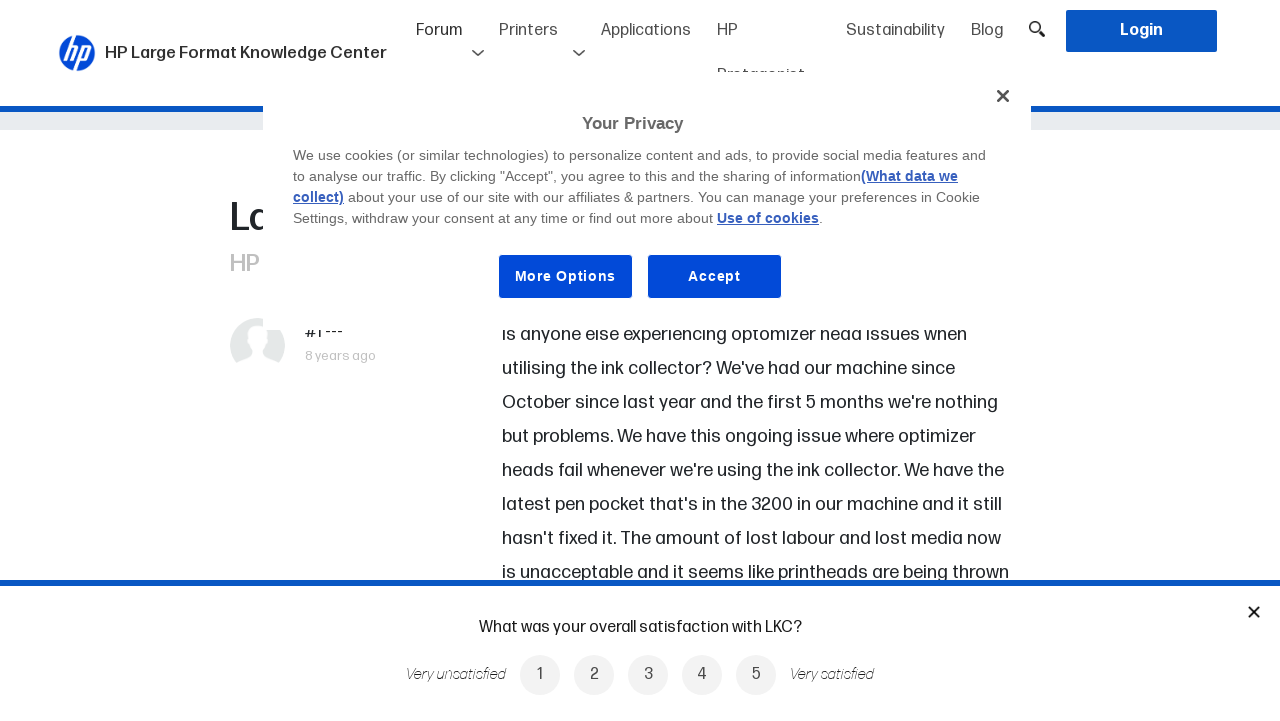

--- FILE ---
content_type: text/html; charset=UTF-8
request_url: https://lkc.hp.com/forum/printers/latex-3100-optimizer-head-issues
body_size: 194625
content:
<!DOCTYPE html>
<html lang="en-US">
    <head>

        <meta charset="utf-8">
                <title>Latex 3100 Optimizer Head Issues</title>
                                    
                
                    <meta name="title" content="Latex 3100 Optimizer Head Issues">

                
            
                    
                
                    <meta name="description" content="HP Large Format Knowledge Center Forum topic: Latex 3100 Optimizer Head Issues">

                
            
                    
                
                    <meta property="twitter:card" content="Latex 3100 Optimizer Head Issues">

                
            
                    
                
                    <meta property="og:title" content="Latex 3100 Optimizer Head Issues">

                
            
                    
                
                    <meta property="og:type" content="article">

                
            
                    
                
                    <meta property="og:url" content="https://lkc.hp.com/forum/printers/latex-3100-optimizer-head-issues">

                
            
                    
                
                    <meta property="og:description" content="HP Large Format Knowledge Center Forum topic: Latex 3100 Optimizer Head Issues">

                
            
                <meta name="viewport" content="width=device-width, initial-scale=1.0">
        <meta name="target_country" content="us"/>
        <meta name="web_section_id" content="R12140"/>
        <link rel="canonical" href="https://lkc.hp.com/forum/printers/latex-3100-optimizer-head-issues" />

        <link rel="apple-touch-icon" sizes="180x180" href="https://lkc.hp.com/themes/hp-lkc/assets/icons/apple-touch-icon.png">
        <link rel="icon" type="image/png" sizes="32x32" href="https://lkc.hp.com/themes/hp-lkc/assets/icons/favicon-32x32.png">
        <link rel="icon" type="image/png" sizes="16x16" href="https://lkc.hp.com/themes/hp-lkc/assets/icons/favicon-16x16.png">
        <link rel="manifest" href="https://lkc.hp.com/themes/hp-lkc/assets/icons/site.webmanifest">
        <link rel="shortcut icon" type="image/x-icon" href="https://lkc.hp.com/themes/hp-lkc/assets/icons/favicon.ico">

                    <link rel="alternate" type="application/rss+xml" title="RSS Feed for lkc.hp.com" href="/rss/forum/en" />
        
        <link href="https://lkc.hp.com/themes/hp-lkc/assets/compiled/css/style.css" rel="stylesheet">
        <link href="https://lkc.hp.com/themes/hp-lkc/assets/css/selectize.css" rel="stylesheet">
                <link href="https://lkc.hp.com/themes/hp-lkc/assets/css/selectize.hp-lkc.css" rel="stylesheet">
        <link href="https://lkc.hp.com/themes/hp-lkc/assets/css/jquery.toast.css" rel="stylesheet">
        <link rel="stylesheet" href="https://lkc.hp.com/themes/hp-lkc/assets/css/lity.min.css" />
<link rel="stylesheet" href="https://lkc.hp.com/plugins/hp/lkc/assets/css/forum.css" />

        <script src="https://www.hp.com/cma/ng/lib/exceptions/privacy-banner.js" type="text/javascript" charset="UTF-8"></script>
        <script>//UDL Analytics: Load GTM container
            (function(w,d,s,l,i){w[l]=w[l]||[];w[l].push({'gtm.start':new Date().getTime(),event:'gtm.js'});var f=d.getElementsByTagName(s)[0],j=d.createElement(s),dl=l!='dataLayer'?'&l='+l:'';j.async=true;j.src='//www.googletagmanager.com/gtm.js?id='+i+dl;f.parentNode.insertBefore(j,f);})(window,document,'script','dataLayer','GTM-MZXB4R4');
        </script>
        <script>//UDL Analytics: Record page view
            dataLayer.push({
              event: 'e_pageView',
                              loginStatus: false
                          });
        </script>

        
    </head>
    <body>

        <!-- Header -->
        <header id="layout-header">
            <style>
    #layout-nav .navbar-nav .nav-item .avatar-wrapper {
        background-color: transparent;
        width: 40px;
        height: 40px;
        display: inline-block;
        vertical-align: middle;
        cursor: pointer;
    }

    #layout-nav .navbar-nav .nav-item .avatar-wrapper .avatar {
        background-size: cover;
        -webkit-background-size: cover;
        -moz-background-size: cover;
        -o-background-size: cover;
        background-position: 50% center;
        background-repeat: no-repeat;
        width: 36px;
        height: 36px;
        border-radius: 50%;
        border: 3px solid #0957C3;
    }

    #layout-nav .navbar-nav .nav-item .loged {
        background: transparent;
    }

    #layout-nav .navbar-nav .nav-item .loged:hover .login-dropdown-items {
        width: 120px; /*172px;*/
        top: 60px;
        left: -28px; /*-55px;*/
    }

    #layout-nav .navbar-nav .nav-item .loged:hover .login-dropdown-items li {
        padding: 0;
        padding-left: 35px;
        /*padding-right: 10px;*/
        background-position: 10px 50%;
        cursor: pointer;
    }

    #layout-nav .navbar-nav .nav-item .nav-link.bell {
        position: relative;
        cursor: pointer;
        z-index: 11;
        background-color: #FFF;
    }

    #layout-nav .navbar-nav .nav-item .nav-link.bell img {
        width: 22px;
    }

    #layout-nav .navbar-nav .nav-item .nav-link.bell .notifications-badge {
        position: absolute;
        top: 20px;
        right: 7px;
        width: 15px;
        height: 15px;
        border-radius: 50%;
        background-color: #cd0001;
        display: flex;
        align-items: center;
        justify-content: center;
    }

    #layout-nav .navbar-nav .nav-item .nav-link.bell .notifications-badge.hidden {
        display: none;
    }

    #layout-nav .navbar-nav .nav-item .nav-link.bell .notifications-badge .number {
        color: #FFF;
        font-weight: 400;
        font-size: 9px;
        line-height: 16px;
        text-align: center;
        -webkit-touch-callout: none; /* iOS Safari */
        -webkit-user-select: none; /* Safari */
        -khtml-user-select: none; /* Konqueror HTML */
        -moz-user-select: none; /* Old versions of Firefox */
        -ms-user-select: none; /* Internet Explorer/Edge */
            user-select: none; /* Non-prefixed version, currently
                                  supported by Chrome, Opera and Firefox */
    }

    #notifications-headermenu {
        /*display: none;*/
        position: absolute;
        top: 60px;
        right: 0;
        width: 400px; /*343px;*/
        z-index: 1032;
        line-height: normal;
        /*max-height: 205px;*/
        overflow-y: hidden;
        background-color: #FFF;
        border-bottom: 6px solid #0957C3;

        -webkit-transform: translateY(-100%);
        transform: translateY(-100%);
        -webkit-transform-origin: top;
        transform-origin: top;
        transition: all 0.5s;
        z-index: 10;

        -webkit-box-shadow: 0px 2px 5px 0px rgba(0,0,0,0.37);
        -moz-box-shadow: 0px 2px 5px 0px rgba(0,0,0,0.37);
        box-shadow: 0px 2px 5px 0px rgba(0,0,0,0.10);
    }

    #notifications-headermenu.is-visible {
        /*display: block;*/
        transform: translateY(0);
    }

    /*#layout-nav .navbar-nav .nav-item .nav-link.bell:hover + #notifications-headermenu, #notifications-headermenu:hover {
        display: block;
    }*/

    #notifications-headermenu .header {
        display: flex;
        justify-content: space-between;
        padding: 5px 10px;
    }

    #notifications-headermenu .header .title {
        color: #1A1A1A;
        font-weight: 400;
        font-size: 16px;
    }

    #notifications-headermenu .header .option a {
        font-size: 12px;
        font-weight: 400;
        color: #0957C3;
        cursor: pointer;
    }

    #notifications-headermenu .notifications-wrapper {
        max-height: 525px; /*205px;*/
        height: 100%;
        overflow-y: auto;
    }

    #notifications-headermenu .notifications-wrapper .notification {
        padding: 5px 0;
        /*height: 85px;*/
        background-color: #FFF;
        border-bottom: 2px solid #FFF;
        padding-left: 10px;
        cursor: pointer;
    }

    #notifications-headermenu .notifications-wrapper .notification:hover .notification-cell.info .title-notification-info {
        text-decoration: underline;
        color: #0957C3;
    }

    #notifications-headermenu .notifications-wrapper .notification:last-child {
        border-bottom: 0;
    }

    #notifications-headermenu .notifications-wrapper .notification.new {
        background-color: #F2F2F2;
    }

    #notifications-headermenu .notifications-wrapper .notification > a {
        display: table;
        width: 100%;
        height: 100%;
    }

    #notifications-headermenu .notifications-wrapper .notification > a:hover {
        text-decoration: none;
    }

    #notifications-headermenu .notifications-wrapper .notification .notification-cell {
        display: table-cell;
        vertical-align: middle;
    }

    #notifications-headermenu .notifications-wrapper .notification.new .is-new .new-indicator {
        width: 6px;
        height: 6px;
        background-color: #0957C3;
        border-radius: 50%;
        margin-left: auto;
        margin-right: auto;
    }

    #notifications-headermenu .notifications-wrapper .notification .notification-cell.is-new {
        /*border: 1px solid red;*/
        width: 15px;
    }

    #notifications-headermenu .notifications-wrapper .notification .notification-cell.image {
        width: 55px;
        /*border: 1px solid red;*/
    }

    #notifications-headermenu .notifications-wrapper .notification .notification-cell.image .notification-image-wrapper {
        border-radius: 50%;
        width: 45px;
        height: 45px;
        /*border: 1px solid red;*/
        margin-left: auto;
        margin-right: auto;
        background-size: cover;
        -webkit-background-size: cover;
        -moz-background-size: cover;
        -o-background-size: cover;
        background-position: 50% center;
    }

    #notifications-headermenu .notifications-wrapper .notification .notification-cell.info {
        padding-left: 5px;
        font-size: 13px;
        font-weight: 200;
        padding-right: 5px;
    }

    #notifications-headermenu .notifications-wrapper .notification .notification-cell.info .user-notification-info {
        color: #636363; /*#9a9a9a;*/
        font-weight: 200;
    }

    #notifications-headermenu .notifications-wrapper .notification .notification-cell.info .user-notification-info .name {
        font-weight: 400;
        /*font-color: #767676;*/
    }

    #notifications-headermenu .notifications-wrapper .notification .notification-cell.info .title-notification-info {
        color: #383838;
        font-weight: 400;
        font-size: 14px;
    }

    #notifications-headermenu .notifications-wrapper .notification .notification-cell.info .time-notification-info {
        color: #636363;
        font-weight: 200;
    }

    #notifications-headermenu .view-all {
        text-align: center;
        background-color: #F9F9F9;
        padding: 6px 0;
    }

    #notifications-headermenu .view-all.hidden {
        display: none;
    }

    #notifications-headermenu .view-all a {
        font-size: 12px;
        font-weight: 400;
        color: #0957C3;
        cursor: pointer;
    }

    .nav-item {
        z-index: 20;
    }

    .nav-item.item-bell {
        /*overflow: hidden;*/
        z-index: 19;
    }

    .loged .login-dropdown-items {
         border-bottom: 6px solid #0957C3;
         -webkit-box-shadow: 0px 2px 5px 0px rgba(0,0,0,0.37);
        -moz-box-shadow: 0px 2px 5px 0px rgba(0,0,0,0.37);
        box-shadow: 0px 2px 5px 0px rgba(0,0,0,0.37);
    }

    .header_desplegable  {

    }

    #mobile-bell {
        position: relative;
        display: none;
        vertical-align: middle;
        cursor: pointer;
        margin-right: 5px;
    }

    #mobile-bell img {
        position: relative;
        bottom: 1px;
        width: 22px;
    }

    #mobile-bell .notifications-badge {
        position: absolute;
        top: 1px;
        right: -6px;
        width: 15px;
        height: 15px;
        border-radius: 50%;
        background-color: #cd0001;
        display: flex;
        align-items: center;
        justify-content: center;
    }

    #mobile-bell .notifications-badge.hidden {
        display: none;
    }

    #mobile-bell .notifications-badge .number {
        color: #FFF;
        font-weight: 400;
        font-size: 9px;
        line-height: 16px;
        text-align: center;
        -webkit-touch-callout: none;
        -webkit-user-select: none;
        -khtml-user-select: none;
        -moz-user-select: none;
        -ms-user-select: none;
        user-select: none;
    }

    .nav-item.hide-in-desktop {
        display: none;
    }

    .nav-item.hide-in-desktop a {
        cursor: pointer;
    }

    #mark-all-notifications-as-read-header.hidden {
        display: none;
    }

    #notifications-headermenu .notifications-wrapper .no-notification-message {
        font-size: 16px;
        font-weight: 400;
        color: #B1B1B1; /*#7a7a7a;*/
        text-align: center;
        background-color: #F9F9F9; /*#f2f2f2;*/
    }

    #notifications-headermenu .notifications-wrapper .no-notification-message .table {
        margin-bottom: 0;
        width: 100%;
        display: table;
        height: 250px;
    }

    #notifications-headermenu .notifications-wrapper .no-notification-message .table .table-cell {
        display: table-cell;
    }

    /* typeahead */
    ul.typeahead li.active .dropdown-item {
        background-color: #f8f9fa;
    }

    @media (max-width: 1200px) {
        .navbar-brand span.navbar-brand-title {
            display: none;
        }
    }

    @media (max-width: 992px) {
        .navbar-nav {
            line-height: 28px;
            font-size: 0.95rem;
        }

        .navbar-brand {
            margin-right: 5px;
        }

        .navbar-brand span.navbar-brand-title {
            display: inline;
        }

        #headerSearchToggle {
            padding-left: 5px;
            padding-right: 5px;
        }

        #notifications-headermenu {
            display: none;
        }

        .nav-item.item-bell {
            display: none;
        }

        #mobile-bell {
            display: inline-block;
        }

        #notifications-headermenu {
            display: none;
        }

        .nav-item.hide-in-desktop {
            display: block;
        }
    }

    @media (max-width: 768px) {

    }

    @media (max-width: 576px) {
        header .navbar-brand img {
            max-width: 200px;
        }
    }

</style>
<script>
  function dismissMemberReview() {
      $.request('onDismissMemberReview', {
          success: function () {
              $("#membernotreviewed").fadeOut(200);
          }
      });
  }
</script>

<div class="navbar-border fixed-top bg-white ">
<nav id="layout-nav" class="navbar navbar-expand-lg navbar-light bg-white mr-auto ml-auto ">

      <a class="navbar-brand" href="https://lkc.hp.com"><img src="https://lkc.hp.com/themes/hp-lkc/assets/images/logo-hp.png">
    <span class="navbar-brand-title">
        HP Large Format Knowledge Center
    </span>
    <span class="navbar-brand-sub">

          FORUM
        </span>


  </a>
<div>
    
    <a id="headerSearchToggle" href="javascript:;" class="nav-link headerSearchToggle  	d-inline-block d-lg-none"><img src="https://lkc.hp.com/themes/hp-lkc/assets/images/lupa.png" width="16" height="16" /></a>
    <button class="navbar-toggler" type="button" data-toggle="collapse" data-target="#navbarSupportedContent" aria-controls="navbarSupportedContent" aria-expanded="false" aria-label="Toggle navigation">
    <span class="navbar-toggler-icon"></span>
  </button>
</div>
  <div class="collapse navbar-collapse" id="navbarSupportedContent">
    <ul class="navbar-nav ml-auto">

            <li class="nav-item active forum-item header-forum-big">
        <a class="nav-link forum_general_link">Forum<span class="sr-only">(current)</span></a>
        <ul class="header_desplegable">
          <li><a href="https://lkc.hp.com/forum" class="nav-link ">English</a></li>
          <li><a href="https://lkc.hp.com/forum/es" class="nav-link ">Español</a></li>
                  </ul>
      </li>
      <li class="nav-item header-forum-small"><a href="https://lkc.hp.com/forum" class="nav-link ">Forum english</a></li>
      <li class="nav-item header-forum-small"><a href="https://lkc.hp.com/forum/es" class="nav-link ">Forum español</a></li>
        
                <li class="nav-item  printers-item header-printers-big">
            <a class="nav-link printers_general_link">Printers</a>
            <ul class="header_desplegable">
                <li><a href="https://lkc.hp.com/printers" class="nav-link ">Latex Printers</a></li>
                <li><a href="https://lkc.hp.com/printers/stitch" class="nav-link ">Stitch Printers</a></li>
                <li><a href="https://lkc.hp.com/printers/designjet" class="nav-link ">DesignJet Pro Printers</a></li>
                <li><a href="https://lkc.hp.com/printers/pagewidexl" class="nav-link ">PageWide XL Pro Printers</a></li>
            </ul>
        </li>
        <li class="nav-item header-printers-small"><a href="https://lkc.hp.com/printers" class="nav-link ">Latex Printers</a></li>
        <li class="nav-item header-printers-small"><a href="https://lkc.hp.com/printers/stitch" class="nav-link ">Stitch Printers</a></li>
        

                <li class="nav-item "><a href="https://lkc.hp.com/applications/categories/all" class="nav-link ">Applications</a>    </li>
        <li class="nav-item "><a href="https://lkc.hp.com/hp-protagonist/types/all" class="nav-link ">HP Protagonist</a>    </li>
        <li class="nav-item "><a href="https://lkc.hp.com/sustainability/types/all" class="nav-link ">Sustainability</a>    </li>
        <li class="nav-item "><a href="https://lkc.hp.com/blog/categories/all" class="nav-link ">Blog</a>    </li>

        
      <li class="nav-item d-none d-lg-block"><a id="headerSearchToggle" href="javascript:;" class="nav-link headerSearchToggle"><img src="https://lkc.hp.com/themes/hp-lkc/assets/images/lupa.png" width="16" height="16" /></a>    </li>
                        <li class="nav-item "><a href="#" class="nav-link text-white bg-primary login btn button_header" onclick="login()"><span>Login</span></a>    </li>
                </ul>

  </div>

</nav>
</div>


<div class="toolbarSearch">
  <div class="container position-relative">
    <input id="toolbarSearchBox" style="" type="text" name="search" class="form-control typeahead toolbarSearchBox " placeholder="Search" onkeypress="return onHeaderSearchKey(event, 'https://lkc.hp.com/search/###')" autocomplete="off">
    <div class="toolbarSearchCancel" style=" "><img src="https://lkc.hp.com/themes/hp-lkc/assets/images/cross.png" style="width: 15px;">&nbsp;&nbsp;<span style="position: relative; top: 1px;">Cancel search</span></div>
  </div>
  </div>


<script>
    function onHeaderSearchKey(event,searchpage) {
        var text = $('#toolbarSearchBox').val().trim();
        if (event.keyCode == 13) {
            if (text != '') {
                //location.href = searchpage.replace('###', encodeURIComponent(text));
                location.href = "/search/" + text;
            }
        }
    }

    function suggestDisplayName(item) {
        var text = item.name || "";
        switch (item.type) {
            /* ORIGINAL
            case 'ftopic':
                text = "Forum – " + text;
                break;
            case 'post':
                text = "Blog – " + text;
                break;
            case 'project':
                text = "Applications – " + text;
                break;
            case 'printer':
                text = "Printers – " + text;
                break;
            case 'tag':
              text = "Tags – " + text;
              break;
            case 'faq':
                text = "FAQ's –" + text;
                break;
          */
          // NOTA: Componemos el item con el tipo, de manera que en el highlighter montamos la versión HTML buena
          case 'ftopic':
            text = "Forum##" + text;
            break;
          case 'post':
            text = "Blog##" + text;
            break;
          case 'project':
            text = "Applications##" + text;
            break;
          case 'printer':
            text = "Printers##" + text;
            break;
          case 'protagonist':
            text = "Protagonists##" + text;
            break;
          case 'tag':
            text = "Tags##" + text;
            break;
          case 'faq':
            text = "FAQ's##" + text;
            break;

          //default: text += "***" . item.type; break;
        }
        return text;
    }

    function taHighlighter(item) {
      var text = this.query;
      if (text === '') {
        return item;
      }
      // Separamos el tipo del contenido
      var itemType = '';
      var itemText = '';
      if (item.indexOf('##') > 0) {
        itemType = item.split('##')[0];
        itemText = item.split('##')[1];
      } else {
        itemText = item;
      }

      var matches = itemText.match(/(>)([^<]*)(<)/gi);
      var first = [];
      var second = [];
      var i;
      if (matches && matches.length) {
        // html
        for (i = 0; i < matches.length; ++i) {
          if (matches[i].length > 2) {// escape '><'
            first.push(matches[i]);
          }
        }
      } else {
        // text
        first = [];
        first.push(itemText);
      }
      text = text.replace((/[\(\)\/\.\*\+\?\[\]]/gi), function (mat) {
        return '\\' + mat;
      });
      var reg = new RegExp(text, 'gi');
      var m;
      for (i = 0; i < first.length; ++i) {
        m = first[i].match(reg);
        if (m && m.length > 0) {// find all text nodes matches
          second.push(first[i]);
        }
      }
      for (i = 0; i < second.length; ++i) {
        itemText = itemText.replace(second[i], second[i].replace(reg, '<strong>$&</strong>'));
      }
      if (itemType != '') {
        return "<span class='searchbox_category'>" + itemType + "</span> " + itemText;
      } else {
        return itemText;
      }
    }

    document.addEventListener("DOMContentLoaded", function(event) {
        $('.toolbarSearchCancel').click(function() {
            $('.toolbarSearch').slideUp(100);
        });
        $('.headerSearchToggle').click(function() {
            if ($('.toolbarSearch').is(':visible')) {
                $('.toolbarSearch').slideUp(100);
            } else {
                $('.toolbarSearch').slideDown(100);
            }
        });

        var $input = $(".typeahead");
        /* VERSION ELASTIC SEARCH
        $input.typeahead({
            displayText: suggestDisplayName,
            //fitToElement: true,
            matcher: function() {
                return true;
            },
            sorter: function (texts) {
                return texts;
            },
            source: function (query, callback) {
                if (query == '' || query.length < 3) {
                    callback([]);
                    return;
                }
                var url = '/esearch/suggest/' + encodeURIComponent(query);
                console.log("URL: " + url);
                $.ajax({
                    url: url,
                    success:function (data) {
                        console.log(data);
                        var suggest = data.suggest;
                        if (suggest == null) {
                            callback([]);
                            return;
                        } else if (suggest["search-suggest"]) {
                            //console.log(suggest["search-suggest"]);
                            var res = suggest["search-suggest"][0]["options"];
                            if (!res) {
                                callback([]);
                                return;
                            } else {
                                var finalRes = [];
                                for (var i=0;i<res.length;i++) {
                                    finalRes.push({
                                        id: res[i]._id.split(':')[1],
                                        type: res[i]._source.type,
                                        name: res[i]._source.title
                                    });
                                }
                                console.log(finalRes);
                                callback(finalRes);
                                return;
                            }
                        } else {
                            callback([]);
                            return;
                        }
                    },
                    error: function () {
                        callback([]);
                    }
                });
            },
            autoSelect: false
        });
        $input.change(function() {
            var current = $input.typeahead("getActive");
            if (current) {
                // Some item from your model is active!
                if (suggestDisplayName(current) == $input.val()) {
                    // This means the exact match is found. Use toLowerCase() if you want case insensitive match.
                    location.href = '/esearch/result/' + current.type + "/" + current.id;
                } else {
                    //alert('2');
                    //var text = $('#toolbarSearchBox').val().trim();
                    //var searchpage = 'https://lkc.hp.com/search/###';
                    //location.href = searchpage.replace('###', encodeURIComponent(text));
                }
            } else {
                //alert('3');
                // Nothing is active so it is a new value (or maybe empty value)
                //var text = $('#toolbarSearchBox').val().trim();
                //var searchpage = 'https://lkc.hp.com/search/###';
                //location.href = searchpage.replace('###', encodeURIComponent(text));
            }
        });
    */


      /* VERSION SEARCH */
      $input.typeahead({
          displayText: suggestDisplayName,
          highlighter: taHighlighter,
          //fitToElement: true,
          matcher: function() {
              return true;
          },
          sorter: function (texts) {
              return texts;
          },
          source: function (query, callback) {
              if (query == '' || query.length < 3) {
                  callback([]);
                  return;
              }
              var url = '/search/suggest/' + encodeURIComponent(query);
              console.log("URL: " + url);
              $.ajax({
                  url: url,
                  success:function (data) {
                    console.log(data);
                    var suggest = data.suggest;
                    if (suggest == null) {
                      callback([]);
                      return;
                    } else {
                      var finalRes = [];
                      for (var i = 0; i < suggest.length; i++) {
                        finalRes.push({
                          id: suggest[i].id,
                          type: suggest[i].type,
                          name: suggest[i].name
                        });
                      }
                      console.log(finalRes);
                      callback(finalRes);
                      return;
                    }
                  },
                  error: function () {
                      callback([]);
                  }
              });
          },
          autoSelect: false
      });

        $('#toolbarSearchBox').on('input focus keypress keydown', function(e) {
            if (e.which == 38 || e.which == 40) {
                var text = $(this).val();
                if(text.indexOf('##') !== -1) {
                    text = text.replace('##', '  ');
                }
                $('#toolbarSearchBox').val(text);
            }
        });

        $input.change(function() {
          var current = $input.typeahead("getActive");
          if (current) {
              // Some item from your model is active!
              if (suggestDisplayName(current) == $input.val()) {
                  // This means the exact match is found. Use toLowerCase() if you want case insensitive match.
                  location.href = '/search/result/' + current.type + "/" + current.id;
              } else {
                  //alert('2');
                  //var text = $('#toolbarSearchBox').val().trim();
                  //var searchpage = 'https://lkc.hp.com/search/###';
                  //location.href = searchpage.replace('###', encodeURIComponent(text));
              }
          } else {
              //alert('3');
              // Nothing is active so it is a new value (or maybe empty value)
              //var text = $('#toolbarSearchBox').val().trim();
              //var searchpage = 'https://lkc.hp.com/search/###';
              //location.href = searchpage.replace('###', encodeURIComponent(text));
          }
      });

      /* menú de notificaciones */
        $('#layout-nav .navbar-nav .nav-item .nav-link.bell').click(function(event) {
            event.stopPropagation();

            //if(!$('#notifications-headermenu').is(':visible')) {
            if(!$('#notifications-headermenu').hasClass('is-visible')) {
                $.request('onGetNotifications', {
                    success: function(result) {
                        console.log(result);
                        if(result.status == 'ok') {
                            var notificationsWrapper = $('#notifications-headermenu').find('.notifications-wrapper');
                            notificationsWrapper.empty();

                            if(result.notificationsNewCount > 0) {
                                $('#notifications-badge-header').removeClass('hidden');
                                $('#notifications-badge-header-mobile').removeClass('hidden');
                                $('#mark-all-notifications-as-read-header').removeClass('hidden');
                                $('#notifications-headermenu .view-all').removeClass('hidden');

                            } else if(result.notificationsNewCount == 0) {
                                $('#notifications-badge-header').addClass('hidden');
                                $('#notifications-badge-header-mobile').addClass('hidden');
                                $('#mark-all-notifications-as-read-header').addClass('hidden');
                                $('#notifications-headermenu .view-all').addClass('hidden');

                                var noNotificationMessage = '<div class="no-notification-message">' +
                                                                '<div class="table">' +
                                                                    '<div class="table-cell align-middle">' +
                                                                        'You\'re all caught up!<br />Check back later for new notifications' +
                                                                    '</div>' +
                                                                '</div>' +
                                                            '</div>';
                                notificationsWrapper.html(noNotificationMessage);

                            }
                            for(var i=0; i<result.notifications.length; i++) {
                                var notificationTemplate = '<div class="notification #NEWCLASS#" onClick="viewNotification(#ID#)">' +
                                                                '<a>' +
                                                                    '<div class="notification-cell is-new">' +
                                                                        '#NEWINDICATOR#' +
                                                                    '</div>' +
                                                                    '<div class="notification-cell image">' +
                                                                        '<div class="notification-image-wrapper" style="background-image: url(#AVATARURL#);">' +
                                                                        '</div>' +
                                                                    '</div>' +
                                                                    '<div class="notification-cell info">' +
                                                                        '<div class="user-notification-info">' +
                                                                            '<span class="name">#USERNAME#</span><span> #MESSAGE#</span>' +
                                                                        '</div>' +
                                                                        '<div class="title-notification-info">' +
                                                                            '#TITLE#' +
                                                                        '</div>' +
                                                                        '<div class="time-notification-info">' +
                                                                            '#WHEN#' +
                                                                        '</div>' +
                                                                    '</div>' +
                                                                '</a>' +
                                                            '</div>';

                                if(parseInt(result.notifications[i].viewed) == 0) {
                                    notificationTemplate = notificationTemplate.replace('#NEWCLASS#', 'new');
                                    notificationTemplate = notificationTemplate.replace('#NEWINDICATOR#', '<div class="new-indicator"></div>');
                                } else if(parseInt(result.notifications[i].viewed) == 1) {
                                    notificationTemplate = notificationTemplate.replace('#NEWCLASS#', '');
                                    notificationTemplate = notificationTemplate.replace('#NEWINDICATOR#', '');
                                }

                                var message = '';
                                switch(result.notifications[i].type) {
                                    case 'FCOMMENT':
                                        message = 'answered your thread';
                                        break;
                                    case 'BLOG':
                                        message = 'published a new printer blog post';
                                        break;
                                    case 'APPLICATION':
                                        message = 'published a new application project';
                                        break;
                                    case 'HPPROTAGONIST':
                                        message = 'published a new HP Protagonist';
                                        break;
                                    case 'SUSTAIN':
                                        message = 'published a new sustainability post';
                                        break;
                                    case 'MENTION':
                                        message = 'mentioned you in the thread';
                                        break;
                                    default:
                                        message = '';
                                }

                                notificationTemplate = notificationTemplate.replace('#MESSAGE#', message);

                                //notificationTemplate = notificationTemplate.replace('#ELEMENTURL#', result.notifications[i].url);
                                notificationTemplate = notificationTemplate.replace('#ID#', result.notifications[i].id);
                                notificationTemplate = notificationTemplate.replace('#AVATARURL#', result.notifications[i].avatarUrl);
                                notificationTemplate = notificationTemplate.replace('#USERNAME#', result.notifications[i].memberTargetUserName);
                                notificationTemplate = notificationTemplate.replace('#TITLE#', result.notifications[i].title);
                                notificationTemplate = notificationTemplate.replace('#WHEN#', result.notifications[i].when);

                                notificationsWrapper.append(notificationTemplate);
                            }

                            $('#notifications-bell-number').html(result.notificationsNewCount);
                            $('#notifications-bell-number-mobile').html(result.notificationsNewCount);
                            //$('#notifications-headermenu').show();
                            $('#notifications-headermenu').addClass('is-visible');
                        }
                    }
                });
            } else {
                //$('#notifications-headermenu').hide();
                $('#notifications-headermenu').removeClass('is-visible');
            }
        });

        $(document).click(function() {
            if($('#notifications-headermenu').is(':visible')) {
                //$('#notifications-headermenu').hide();
                $('#notifications-headermenu').removeClass('is-visible');
            }
        });


        $('#notifications-headermenu').click(function(event) {
            event.stopPropagation();
        });


        $('#mark-all-notifications-as-read-header').click(function() {
            $.request('onMarkAllNotificationsAsRead', {
                success: function(result) {
                    if(result.status == 'ok') {
                        if($('#notifications').length) {
                            notifications = $('#notifications .notifications-wrapper').find('.notification');
                            for(var i=0; i<notifications.length; i++) {
                                notification = notifications[i];
                                if($(notification).hasClass('new')) {
                                    $(notification).removeClass('new');
                                    var isNewCell = $(notification).find('.is-new');
                                    isNewCell.empty();
                                }
                            }

                            $('#mark-all-notifications-as-read').hide();
                            var separator = $('#notifications').find('.separator');
                            separator.hide();
                        }

                        $('#notifications-badge-header').addClass('hidden');
                        $('#notifications-badge-header-mobile').addClass('hidden');

                        $('#notifications-bell-number').empty();
                        $('#notifications-bell-number-mobile').empty();

                        //$('#notifications-headermenu').hide();
                        $('#notifications-headermenu').removeClass('is-visible');
                    }
                }
            });
        });

        $('#mobile-bell .mobile-bell-link').click(function() {
            window.location.href = "https://lkc.hp.com/notifications";
        });
        /* fin menú de notificaciones */

    });

    function viewNotification(id) {
        $.request('onMarkedNotificationViewed', { data: { idNotification: id} });
    }
</script>
        </header>

            <input type="hidden" id="HPComponentsStateData" name="HPComponentsStateData" value="">

        <!-- Content -->
        <section id="layout-content">
            <style>
    .container-thread-single p {
        font-family: formadjrmicrogreek;
        font-weight: 400;
    }
</style>

<!-- ld+json microformat -->
<script type="application/ld+json">
    {
    "@id": "https:\/\/lkc.hp.com\/forum\/printers\/latex-3100-optimizer-head-issues",
    "@context": "http:\/\/schema.org",
    "@type": "DiscussionForumPosting",
    "inLanguage": "en-US",
    "headline": "Latex 3100 Optimizer Head Issues",
    "publisher": "HP Large Format Knowledge Center",
    "url": "https:\/\/lkc.hp.com\/forum\/printers\/latex-3100-optimizer-head-issues",
    "datePublished": "",
    "dateCreated": "2017-11-20",
    "dateModified": "2018-01-29",
    "author": {
        "@type": "Person",
        "name": "---"
    },
    "interactionStatistic": {
        "@type": "InteractionCounter",
        "interactionType": "http:\/\/schema.org\/CommentAction",
        "userInteractionCount": 2
    }
}
</script>


<script>
    function trackShare(event, link, network, type) {
        var pagePath = 'https://lkc.hp.com/forum/printers/latex-3100-optimizer-head-issues';
        var opt_target = '[' + type + '] (296) Latex 3100 Optimizer Head Issues ';
        if (window.ga) {
            ga('send', 'social', network, 'Share', opt_target, {'page': pagePath });
        }
    }
</script>

<div class="forumthread">
    <nav aria-label="breadcrumb" role="navigation" class="bg-breadcrumb">
        <div class="container">
            <ol class="breadcrumb">
                                <li class="breadcrumb-item"><a href="https://lkc.hp.com/forum">Forum</a></li>
                <li class="breadcrumb-item"><a href="https://lkc.hp.com/forum/printers">Printers</a></li>
                                <li class="breadcrumb-item active" aria-current="page"><span>Latex 3100 Optimizer Head Issues</span></li>
                <li class="ml-auto extraitems">
                    <a href="javascript:;" onclick="window.open('https://lkc.hp.com/forum/printers/latex-3100-optimizer-head-issues/print');"><img src="https://lkc.hp.com/themes/hp-lkc/assets/images/printerblack.png"/> Print</a>
                    <a href="javascript:;" onclick="window.translate('http://translate.google.com/translate?js=n&sl=auto&tl=%LANG%&u=https://lkc.hp.com/forum/printers/latex-3100-optimizer-head-issues%2Ftrans');"><img src="https://lkc.hp.com/themes/hp-lkc/assets/images/gtranslate.png"/><span class="d-none d-sm-inline">Google translate</span><span class="d-inline d-sm-none">Translate</span></a>
                                    </li>
            </ol>
        </div>
    </nav>
    
    <div class="container-thread-single">
        <div class="thread-starter container">
        <div class="rainlab-forum">

                <h1>
            Latex 3100 Optimizer Head Issues
        </h1>
                    <div class="tags" style="float: none; text-align: left; font-size: 18px;">
                            </div>
                    <h4 style="margin-bottom: 0; color: #C0C0C0;">HP Latex 3000 Series</h4>
    </div>        </div>
        <!-- Search box -->
<!-- Items loader -->
<script>
    function edit(commentId) {
        $("#comment_" + commentId + "_view").hide();
        $("#comment_" + commentId + "_edit").show();
    }
    function cancelEdit(commentId) {
        $("#comment_" + commentId + "_view").show();
        $("#comment_" + commentId + "_edit").hide();
    }
</script>
<div id="HPForumCommentsList_items">
            <style>
    .comment_useful_wrapper .text {
        margin-right: 30px;
        color: #a5a5a5;
    }

    .comment_useful_wrapper .useful-percentage {
        color: #a5a5a5;
        font-size: 0.875rem;
    }

    .comment_useful_wrapper .thumbs {
        vertical-align: middle;
        margin-right: 8px;
        cursor: pointer;
        position: relative;
        bottom: 2px;
    }

    .comment_useful_wrapper .thumbs.disabled {
        cursor: default;
    }

    .comment_useful_wrapper .option {
        margin-right: 12px;
        color: #a5a5a5;
    }

    .comment_useful_wrapper .option.on {
        color: #44b3e8;
    }

    .comment_useful_wrapper .counter {
        color: #a5a5a5;
    }

    .comment_useful_wrapper .counter.on {
        color: #44b3e8;
    }

    .comment_useful_wrapper .counter.up {
        margin-right: 30px;
    }

    .comment_useful_wrapper .improve-form {
        display: none;
    }

    .comment_useful_wrapper .improve-form {
        margin-top: 30px;
        border-top: 1px solid #e6e7e9;
    }

    .comment_useful_wrapper .improve-form .question {
        color: #a5a5a5;
        padding-top: 35px;
        margin-bottom: 20px;
    }

    .comment_useful_wrapper .improve-form textarea {
        width: 100%;
        border: 1px solid #a5a5a5;
        resize: none;
        margin-bottom: 20px;
        /*overflow-y: hidden;*/
    }

    .comment_useful_wrapper .improve-form .buttons-wrapper button {
        cursor: pointer;
    }

    .comment_useful_wrapper .improve-form .buttons-wrapper button.submit {
        padding: 9px 55px;
    }

    .comment_useful_wrapper .improve-form .buttons-wrapper button.cancel {
        padding: 4px 27px;
        border: 0;
        color: #7c7c7c;
        vertical-align: middle;
        background-color: transparent;
    }
</style>
<div id="comment-1376" class="thread-response ">
    <div class="container">
        <div class="row">
            <div class="author col-12 col-md-4">
                <div class="authorimg-container">

                    <!--
                                        <div style="background:url('https://lkc.hp.com/themes/hp-lkc/assets/images/placeholder_avatar.png') center center/cover;padding-top: 100%;border-radius: 100%;" class="authorimg"></div>
                                                            -->

                                                             <div style="background:url('https://lkc.hp.com/themes/hp-lkc/assets/images/placeholder_avatar.png') center center/cover;padding-top: 100%;border-radius: 100%;" class="authorimg"></div>

                                    </div>
                <div>
                    <span class="authorname">
                        #1
                        <a href="https://lkc.hp.com/member/---">---</a>
                    </span>
                    <span class="date">8 years ago</span>
                </div>
            </div>
                        <div class="col-12 col-md-8 content">
                <div id="comment_1376_view">
                    <p>
                        Is anyone else experiencing optomizer head issues when utilising the ink collector? We've had our machine since October since last year and the first 5 months we're nothing but problems.
We have this ongoing issue where optimizer heads fail whenever we're using the ink collector. We have the latest pen pocket that's in the 3200 in our machine and it still hasn't fixed it.  
The amount of lost labour and lost media now is unacceptable and it seems like printheads are being thrown at our machine instead of the root problem being resolved.
The latest firmware has added extra maintenance steps for using the ink collector. Has this been done because HP recognise an issue with the machine? It's now asking to clean the printer after every roll. Park the carriage in service position. Power down wipe etc etc.
Yesterday we had our machine go down again and we put in 4 brand new optimizer heads one after another and the same problem.   
For such an industrial machine this isn't acceptable and we really need a resolution sorted where this isn't an ongoing issue.  
If someone could reply that would be much appreciated.
                    </p>
                    <span class="options">
                                                                                                                    </span>
                                                                                                </div>
                <div id="comment_1376_edit" style="display: none;">
                                    </div>
            </div>
                    </div>
    </div>
</div>
<script>

    var eventsIsLoaded = false;
    document.addEventListener("DOMContentLoaded", function() {
        if(!eventsIsLoaded) {
            eventsIsLoaded = loadEvents();
        }
    });

    function loadEvents() {
        $('.comment_useful_wrapper .thumbs').click(function() {
            if($(this).hasClass('disabled')) {
                return;
            }

            var commentId = $(this).parent().parent().attr('data-comment-id');

            if($(this).hasClass('up')) {
                $.request('onCommentUseful', {data:{commentId: commentId, polarity: 1, improve: null},
                    success: function(result) {
                        if(result.status == 'ok') {
                            // IMPORTANTE: debemos añadir esta línea para que se realice el update!
                            this.success(result);
                        } else if(result.status == 'ko') {
                            console.log('No se puede realizar realizar la acción.')
                        }
                    },
                });
            } else if($(this).hasClass('down')) {
                $('#comment_useful_wrapper-' + commentId).find('.info').hide();
                $('#comment_useful_wrapper-' + commentId).find('.improve-form').show();
            }

        });

        $('.comment_useful_wrapper .improve-form .cancel').click(function() {
            var commentWrapper = $(this).parent().parent().parent();
            commentWrapper.find('.improve-form').hide();
            commentWrapper.find('.info').show();
        });

        $('.comment_useful_wrapper .improve-form .submit').click(function() {
            var commentWrapper = $(this).parent().parent().parent();
            var commentId = commentWrapper.attr('data-comment-id');
            var improve = $('#improve-textarea-' + commentId).val();

            $.request('onCommentUseful', {data:{commentId: commentId, polarity: -1, improve: improve},
                    success: function(result) {
                        if(result.status == 'ok') {
                            // IMPORTANTE: debemos añadir esta línea para que se realice el update!
                            this.success(result);
                        } else if(result.status == 'ko') {
                            console.log('No se puede realizar realizar la acción.')
                        }
                    },
                });


        });

        return true;
    }
</script>


<script>
        document.addEventListener("DOMContentLoaded", function(event) {
        PageComponentsState.saveComponentState("HPForumCommentsList", { page: '0', filter: "eyJzZWFyY2giOiIifQ==", count: 1 });
    });
    </script>
    

            <form id="HPForumCommentsList_form" data-request="HPForumCommentsList::onRequestPage">
    <input name="_token" type="hidden" value="eyDa19YIPW0udFpKG6mJnsyHCLEgYVkwXmFcA69l">
    <input id="HPForumCommentsList_form_count" type="hidden" name="count" value="1">
    <input id="HPForumCommentsList_form_filter" type="hidden" name="filter" value="eyJzZWFyY2giOiIifQ==">
    <input id="HPForumCommentsList_form_page" type="hidden" name="page" value="0">
        <input id="HPForumCommentsList_form_load" type="hidden" name="load" value="fromStart">
        </form>
<script>
    // Submit del form
    document.addEventListener("DOMContentLoaded", function(event) {
        // Cargamos el contenido inicial...
        PageComponentsState.init();
        var state = PageComponentsState.getComponentState("HPForumCommentsList");
        var isStatic =  true ;
        if (state != null) {
            if (state.hasOwnProperty('page')) {
                $("#HPForumCommentsList_form_page").val(state.page);
            } else {
                $("#HPForumCommentsList_form_page").val(0);
            }
            if (state.filter && state.hasOwnProperty('filter') && state.filter != '') {
                $("#HPForumCommentsList_form_filter").val(state.filter);
            }
            if (state.hasOwnProperty('count')) {
                $("#HPForumCommentsList_form_count").val(state.count);
            }
        }
                /*if (!isStatic)
            $("#HPForumCommentsList_form").submit();*/
        /*if(!isStatic) {
            setTimeout(function() {
                $.request("HPForumCommentsList::onRequestPage");
            }, 5000);
        }*/
        if(!isStatic) {
            oc.request("#HPForumCommentsList_form");
        }
    });
</script>
</div>
        <div class="container" style="text-align: right; font-size: 17px; padding-top: 30px;">
            <i>The opinions expressed above are the personal opinions of the authors, not of HP.</i>
        </div>

        <div class="container">
            <div class="container-share">
                <div class="row">
                    <div class="col-12 col-md-4 like">
                        <!-- Recommend
                        <form id="HPForumTopic_form_likes" data-request="HPForumTopic::onLike">
                            <input name="_token" type="hidden" value="eyDa19YIPW0udFpKG6mJnsyHCLEgYVkwXmFcA69l">
                        </form>
                        <a href="javascript:;" onclick="$('#HPForumTopic_form_likes').request('HPForumTopic::onLike')">
                            <img src="https://lkc.hp.com/themes/hp-lkc/assets/images/imgcorshare.png" width="35" height="35"/>
                            <span id="HPForumTopic_likes">0</span>
                        </a> -->
                    </div>
                    <div class="col-12 col-md-8 share">
                        <span class="sharetxt">Share</span>
                        <a href="https://www.linkedin.com/shareArticle?mini=true&url=https://lkc.hp.com/forum/printers/latex-3100-optimizer-head-issues&title=Latex%203100%20Optimizer%20Head%20Issues&summary=&source=" target="_blank" onclick="trackShare(event, this, 'Linkedin', 'ForumThread')"><img src="https://lkc.hp.com/themes/hp-lkc/assets/images/shareln.png" /></a>
                        <a href="https://www.facebook.com/sharer/sharer.php?u=https://lkc.hp.com/forum/printers/latex-3100-optimizer-head-issues" target="_blank" onclick="trackShare(event, this, 'Facebook', 'ForumThread')"><img src="https://lkc.hp.com/themes/hp-lkc/assets/images/sharefb.png" /></a>
                        <a href="http://www.twitter.com/share?url=https://lkc.hp.com/forum/printers/latex-3100-optimizer-head-issues" target="_blank" onclick="trackShare(event, this, 'Twitter', 'ForumThread')"><img src="https://lkc.hp.com/themes/hp-lkc/assets/images/sharetw.png" /></a>
                        <a href="mailto:?&subject=Latex%203100%20Optimizer%20Head%20Issues&body=https://lkc.hp.com/forum/printers/latex-3100-optimizer-head-issues" target="_blank" onclick="trackShare(event, this, 'Email', 'ForumThread')"><img src="https://lkc.hp.com/themes/hp-lkc/assets/images/sharemail.png" /></a>
                    </div>
                </div>

            </div>
        </div>
        <div class="container">
            <p>
        <span class="remember">Remember</span><br/>To make recommendations or participate please <a href="#" onclick="login()">Sign In</a> and post a message.                    </p>
        </div>
    </div>

    <div class="latestdiscussions">
        <div class="container">
                        <h3><span class="line-center">Latest conversations HP Latex</span></h3>
            <div class="container">
                <div class="container"id="HPForumOtherListEN_items">

        <p style="text-align: center; width: 100%;">Loading...</p>
                <form id="HPForumOtherListEN_form" data-request="HPForumOtherListEN::onRequestPage">
    <input name="_token" type="hidden" value="eyDa19YIPW0udFpKG6mJnsyHCLEgYVkwXmFcA69l">
    <input id="HPForumOtherListEN_form_count" type="hidden" name="count" value="1528">
    <input id="HPForumOtherListEN_form_filter" type="hidden" name="filter" value="eyJzZWFyY2giOiIifQ==">
    <input id="HPForumOtherListEN_form_page" type="hidden" name="page" value="0">
        <input id="HPForumOtherListEN_form_load" type="hidden" name="load" value="fromStart">
        </form>
<script>
    // Submit del form
    document.addEventListener("DOMContentLoaded", function(event) {
        // Cargamos el contenido inicial...
        PageComponentsState.init();
        var state = PageComponentsState.getComponentState("HPForumOtherListEN");
        var isStatic =  false ;
        if (state != null) {
            if (state.hasOwnProperty('page')) {
                $("#HPForumOtherListEN_form_page").val(state.page);
            } else {
                $("#HPForumOtherListEN_form_page").val(0);
            }
            if (state.filter && state.hasOwnProperty('filter') && state.filter != '') {
                $("#HPForumOtherListEN_form_filter").val(state.filter);
            }
            if (state.hasOwnProperty('count')) {
                $("#HPForumOtherListEN_form_count").val(state.count);
            }
        }
                /*if (!isStatic)
            $("#HPForumOtherListEN_form").submit();*/
        /*if(!isStatic) {
            setTimeout(function() {
                $.request("HPForumOtherListEN::onRequestPage");
            }, 5000);
        }*/
        if(!isStatic) {
            oc.request("#HPForumOtherListEN_form");
        }
    });
</script>

</div>            </div>
                    </div>
    </div>

    <!-- Items loader -->
<div class="latestposts container-grey">
    <div class="container">
        <h3><span  class="line-center">HP Latex Blog</span></h3>
        <div class="row" id="PostListOther_items">

                        <p style="text-align: center; width: 100%;">Loading...</p>
                                    <form id="PostListOther_form" data-request="PostListOther::onRequestPage">
    <input name="_token" type="hidden" value="eyDa19YIPW0udFpKG6mJnsyHCLEgYVkwXmFcA69l">
    <input id="PostListOther_form_count" type="hidden" name="count" value="832">
    <input id="PostListOther_form_filter" type="hidden" name="filter" value="eyJzZWFyY2giOiIifQ==">
    <input id="PostListOther_form_page" type="hidden" name="page" value="0">
        <input id="PostListOther_form_load" type="hidden" name="load" value="fromStart">
        </form>
<script>
    // Submit del form
    document.addEventListener("DOMContentLoaded", function(event) {
        // Cargamos el contenido inicial...
        PageComponentsState.init();
        var state = PageComponentsState.getComponentState("PostListOther");
        var isStatic =  false ;
        if (state != null) {
            if (state.hasOwnProperty('page')) {
                $("#PostListOther_form_page").val(state.page);
            } else {
                $("#PostListOther_form_page").val(0);
            }
            if (state.filter && state.hasOwnProperty('filter') && state.filter != '') {
                $("#PostListOther_form_filter").val(state.filter);
            }
            if (state.hasOwnProperty('count')) {
                $("#PostListOther_form_count").val(state.count);
            }
        }
                /*if (!isStatic)
            $("#PostListOther_form").submit();*/
        /*if(!isStatic) {
            setTimeout(function() {
                $.request("PostListOther::onRequestPage");
            }, 5000);
        }*/
        if(!isStatic) {
            oc.request("#PostListOther_form");
        }
    });
</script>
        </div>

    </div>
</div></div>
<script>
    document.addEventListener("DOMContentLoaded", function() {
        linkEvents($('body'), "FORUM", );
    });
</script>        </section>

        <!-- Footer -->
        <footer id="layout-footer">
            <style>
    #footer-summary {
        background-color: #F9F9F9;
        padding-bottom: 50px;
        padding-top: 50px;
    }

    #footer-summary .block {
        padding-left: 15px;
        padding-right: 15px;
        padding-top: 20px;
        padding-bottom: 15px;
        background-color: #FFF;
        height: 100%;
    }

    #footer-summary .block.members-online {
        padding-left: 0;
        padding-right: 0;
    }

    #footer-summary .block .title {
        text-align: center;
        font-weight: 400;
        font-size: 28px;
        color: #1A1A1A;
        margin-bottom: 25px;
    }

    #footer-summary .block .block-content .users-online-wrapper {
        display: table;
        margin-left: auto;
        margin-right: auto;
        text-align: center;
        margin-top: 20px;
        margin-bottom: 8px;

        background-color: #0957C3;
        border-radius: 50%;
        width: 80px;
        height: 80px;
        display: flex;
        flex-direction: column;
        align-items: center;
        justify-content: center;
    }

    #footer-summary .block .block-content .users-online-wrapper .number {
        font-weight: 500;
        font-size: 50px;
        line-height: 50px;
        display: inline-block;
        color: white;
    }

    #footer-summary .block .avatars-users-online {
        position: relative;
        height: 38px;
        width: 78px;
        margin-left: auto;
        margin-right: auto;
        margin-bottom: 25px;
    }

    #footer-summary .block .avatars-users-online .avatar {
        position: absolute;
        top: 0;
        background-size: cover;
        -webkit-background-size: cover;
        -moz-background-size: cover;
        -o-background-size: cover;
        background-position: 50% center;
        background-repeat: no-repeat;
        width: 36px;
        height: 36px;
        border-radius: 50%;
        border: 3px solid #FFF;
        background-color: transparent;
    }

    #footer-summary .block .avatars-users-online .avatar.avatar1 {
        left: 0px;
        z-index: 3;
    }

    #footer-summary .block .avatars-users-online .avatar.avatar2 {
        left: 20px;
        z-index: 2;
    }

    #footer-summary .block .avatars-users-online .avatar.avatar3 {
        left: 40px;
        z-index: 1;
    }

    #footer-summary .block .items .item {
        display: flex;
        justify-content: space-between;
        align-items: center;
        border-top: 1px solid #e5e8e8;
        padding-top: 10px;
        padding-bottom: 10px;
    }

    #footer-summary .block.members-online .items .item {
        border-top: 1px solid #147aa8
    }

    #footer-summary .block.members-online .items .item:first-child {
        border-top: 0;
    }

    #footer-summary .block.top-user-applications .items .item:first-child, #footer-summary .block.community-heroes .items .item:first-child {
        border-top: 0;
    }

    #footer-summary .block .items .item .right {
        width: 70px;
    }

    #footer-summary .block .items .item .concept {
        font-size: 18px;
        line-height: 26px;
        font-weight: 400;
        color: #FFF; /*#595A5C;*/
    }

    #footer-summary .block .items .item .value {
        font-size: 26px;
        line-height: 26px;
        font-weight: 400;
        color: #FFF; /*#1A1A1A;*/
    }

    #footer-summary .block .items .item .type {
        font-weight: 400;
        font-size: 16px;
        color: #0957C3;
        margin-bottom: 2px;
    }

    #footer-summary .block .items .item .project-name {
        font-weight: 400;
        font-size: 18px;
        /*line-height: 20px;*/
        color: #818181;
    }

    #footer-summary .block .items .item .likes-wrapper, #footer-summary .block .items .item .posts-wrapper {
        display: table;
        margin: 0 0 0 auto;
        white-space: nowrap;
    }

    #footer-summary .block .items .item .likes-number {
        font-weight: 400;
        font-size: 14px;
        color: #4A4A4A;
        display: inline-block;
        vertical-align: middle;
        width: 30px;
    }

    #footer-summary .block .items .item .likes-wrapper img {
        margin-right: 5px;
        vertical-align: middle;
    }

    #footer-summary .block .items .item .posts-wrapper img {
        vertical-align: middle;
        width: 18px;
    }

    #footer-summary .block .items .item .posts-wrapper .posts-number {
        color: #767676;
        font-size: 16px;
        font-weight: 400;
        vertical-align: middle;
        margin-right: 5px;
    }

    #footer-summary .block .items .item .left .avatar {
        background-size: cover;
        -webkit-background-size: cover;
        -moz-background-size: cover;
        -o-background-size: cover;
        background-position: 50% center;
        background-repeat: no-repeat;
        width: 36px;
        height: 36px;
        border-radius: 50%;
        background-color: transparent;
        display: inline-block;
        margin-right: 20px;
        vertical-align: middle;
    }

    #footer-summary .block .items .item .left .username {
        display: inline-block;
        vertical-align: middle;
        font-weight: 400;
        font-size: 22px;
        color: #767676;
    }

    #footer-summary .block .items .item .left .username a {
        color: #767676;
    }

    #footer-summary .block .items .item a:hover {
        color: #0957C3
    }

    #footer-summary .container {
        width: 100%;
        padding-right: 15px;
        padding-left: 15px;
        margin-right: auto;
        margin-left: auto;
    }

    #footer-summary .block.members-online .items {
        background-color: #0957C3;
        padding-left: 15px;
        padding-right: 15px;
    }

    #bottom-bar {
        background-color: #0957C3;
        position: fixed;
        left: 0;
        bottom: 0;
        width: 100%;
        display: none;
        z-index: 10;
    }

    #bottom-bar .bottom-bar-wrapper {
        display: table;
        margin-left: auto;
        margin-right: auto;
        padding-top: 7px;
        padding-bottom: 7px;
    }

    #bottom-bar .bottom-bar-wrapper span {
        color: #FFF;
        font-size: 16px;
        text-align: center;
        font-weight: 200;
    }

    #bottom-bar .white-btn.transpaent {
        margin-left: 10px;
        background-color: transparent;
        border-color: #FFF;
        color: #FFF;
        font-size: 15px;
        font-weight: 200;
        padding: 4px 20px;
    }

    #bottom-bar .white-btn {
        background-color: #FFF;
        color: #000;
        border: solid 1px #000;
        border-top-color: rgb(0, 0, 0);
        border-right-color: rgb(0, 0, 0);
        border-bottom-color: rgb(0, 0, 0);
        border-left-color: rgb(0, 0, 0);
        border-radius: 4px;
        padding: 8px 20px;
        font-size: 18px;
        text-transform: uppercase;
        display: inline-block;
        transition: all .5s;
        line-height: 24px;
    }

    #bottom-bar .white-btn.transpaent:hover, #bottom-bar .white-btn.transpaent:focus {
        background-color: #FFF;
        color: #0957C3;
    }

    body.with-bottombar {
        padding-bottom: 50px;
    }

    /* social */
    #social-bar {
        /*display: table;
        margin-left: auto;
        margin-right: auto;*/
        background-color: #FFF;
        margin-bottom: 35px;
    }

    #social-bar.all-space-center {
        display: table;
        margin-left: auto;
        margin-right: auto;
    }

    #social-bar .text {
        text-align: left; /*center;*/
        color: #1A1A1A;
        font-size: 22px;
        margin-bottom: 15px;
    }

    #social-bar.all-space-center .text {
        text-align: center;
    }

    #social-bar ul {
        padding-left: 0;
        list-style-type: none;
    }

    #social-bar ul li {
        display: inline-block;
        margin-left: 8px;
        margin-right: 8px;
    }

    #social-bar ul li:first-child {
        margin-left: 0;
    }

    #social-bar ul li:last-child {
        margin-right: 0;
    }
    /* fin social */

    /* newsletter */
    #social-bar-newsletter-wrapper {
        margin-top: 35px;
        margin-bottom: 58px;
    }

    #social-bar-newsletter-wrapper .newsletter-wrapper .title {
        text-align: left;
        color: #1A1A1A;
        font-size: 22px;
        margin-bottom: 15px;
    }

    #social-bar-newsletter-wrapper .newsletter-wrapper .subtitle {
        font-size: 17px;
        line-height: 22px;
    }

    #social-bar-newsletter-wrapper .newsletter-wrapper .newsletter-input-button-wrapper button {
        background-color: #1182CC;
        color: #FFF;
        border: 0;
        /*border: 1px solid #1182CC;*/
        font-size: 14px;
        line-height: 14px;
        font-weight: 400;
        /*padding: 14px 53px;*/
        padding-top: 0;
        padding-bottom: 0;
        vertical-align: middle;
        text-align: center;
        width: 134px;
        height: 42px;
    }

    #social-bar-newsletter-wrapper .newsletter-wrapper .newsletter-input-button-wrapper {
        /* fix whitespace */
        font-size: 0;
        margin-bottom: 20px;
    }

    #social-bar-newsletter-wrapper .newsletter-wrapper .newsletter-input-button-wrapper input {
        font-size: 14px;
        line-height: 14px;
        font-weight: 400;
        /*padding: 11px 15px;*/
        padding-left: 15px;
        padding-right: 15px;
        padding-top: 0;
        padding-bottom: 0;
        vertical-align: middle;
        height: 42px;
        width: calc(100% - 134px);
        outline: 0;
    }

    #social-bar-newsletter-wrapper .newsletter-wrapper .info {
        font-size: 12px;
        font-weight: 400;
        color: #979797;
    }

    #social-bar-newsletter-wrapper .newsletter-wrapper .info.no-registered {
        font-size: 14px;
        line-height: 23px;
    }

    #social-bar-newsletter-wrapper .newsletter-wrapper .info input[type='checkbox'] {
        cursor: pointer;
        display: inline;
        margin-right: 10px;
    }

    #social-bar-newsletter-wrapper .newsletter-wrapper .info label {
        cursor: pointer;
        display: inline;
    }

    #social-bar-newsletter-wrapper .newsletter-wrapper .info > div {
        margin-bottom: 13px;
    }
    /* fin newsletter */

    /* the print hub */
    #link-print-hub {
        margin-top: 30px;
    }

    #link-print-hub a:hover {
        text-decoration: none;
    }

    #link-print-hub img {
        vertical-align: middle;
        margin-right: 12px;
        width: 43px;
        height: auto;
    }

    #link-print-hub span {
        vertical-align: middle;
    }
    /* fin the print hub */

    @media (max-width: 767px) {
        #footer-summary {
            padding-top: 25px;
            padding-bottom: 10px;
        }

        #footer-summary .col-md-4 {
            margin-bottom: 15px;
        }

        #bottom-bar {
            /*display: block!important;
            position: static;*/
        }

        #bottom-bar .bottom-bar-wrapper span {
            margin-bottom: 5px;
        }

        #bottom-bar .bottom-bar-wrapper span, #bottom-bar .bottom-bar-wrapper a {
            display: block;
            text-align: center;
        }

        #bottom-bar .bottom-bar-wrapper a {
            margin-left: auto;
            margin-right: auto;
        }

        body.with-bottombar {
            /*padding-bottom: 0;*/
            padding-bottom: 79px;
        }

        /* social */
        #social-bar {
            margin-bottom: 25px; /*0;*/
            display: table;
            margin-left: auto;
            margin-right: auto;
        }

        #social-bar .text {
            text-align: center;
        }

        #social-bar-newsletter-wrapper .newsletter-wrapper .title {
            text-align: center;
        }

        #social-bar-newsletter-wrapper {
            margin-top: 35px;
            margin-bottom: 35px;
        }
        /* fin social */
    }
</style>
<div id="footer-summary">
    <div class="container">
        <div class="row">
            <div class="col-md-4">
                <div class="block top-user-applications">
                    <div class="title">
                        Top user applications
                                            </div>
                    <div class="block-content">
                        <div class="items">
                                                            <div class="item">
                                    <div class="left">
                                        <div class="type">
                                            Project
                                        </div>
                                        <div class="project-name">
                                            <a href="/applications/arch-of-sandakan">Arch of Sandakan</a>
                                        </div>
                                    </div>
                                    <div class="right">
                                        <div class="likes-wrapper">
                                            <img src="https://lkc.hp.com/themes/hp-lkc/assets/images/little-heart.png"/><span class="likes-number">430</span>
                                        </div>
                                    </div>
                                </div>
                                                            <div class="item">
                                    <div class="left">
                                        <div class="type">
                                            Project
                                        </div>
                                        <div class="project-name">
                                            <a href="/applications/naivas-supermarket-vehicle-wrap">Naivas Supermarket vehicle wrap</a>
                                        </div>
                                    </div>
                                    <div class="right">
                                        <div class="likes-wrapper">
                                            <img src="https://lkc.hp.com/themes/hp-lkc/assets/images/little-heart.png"/><span class="likes-number">26</span>
                                        </div>
                                    </div>
                                </div>
                                                            <div class="item">
                                    <div class="left">
                                        <div class="type">
                                            Project
                                        </div>
                                        <div class="project-name">
                                            <a href="/applications/printed-wall-mural">Printed Wall Mural</a>
                                        </div>
                                    </div>
                                    <div class="right">
                                        <div class="likes-wrapper">
                                            <img src="https://lkc.hp.com/themes/hp-lkc/assets/images/little-heart.png"/><span class="likes-number">10</span>
                                        </div>
                                    </div>
                                </div>
                                                            <div class="item">
                                    <div class="left">
                                        <div class="type">
                                            Project
                                        </div>
                                        <div class="project-name">
                                            <a href="/applications/vehicle-graphic">Vehicle graphic</a>
                                        </div>
                                    </div>
                                    <div class="right">
                                        <div class="likes-wrapper">
                                            <img src="https://lkc.hp.com/themes/hp-lkc/assets/images/little-heart.png"/><span class="likes-number">4</span>
                                        </div>
                                    </div>
                                </div>
                                                    </div>
                    </div>
                </div>
            </div>
            <div class="col-md-4">
                <div class="block members-online">
                    <div class="title">
                        Members online
                    </div>
                    <div class="block-content">
                        <div class="users-online-wrapper">
                            <span class="number">3</span>
                        </div>
                        <div class="avatars-users-online">
                                                                                                                                                                                                                                <div class="avatar avatar1" style="background-image: url('/themes/hp-lkc/assets/images/avatars/profile_photo_preset4.png');">
                                </div>
                                                                                                                                                                                                                                                            <div class="avatar avatar2" style="background-image: url('/themes/hp-lkc/assets/images/avatars/profile_photo_preset6.png');">
                                </div>
                                                                                                                                                                                                                                                            <div class="avatar avatar3" style="background-image: url('/themes/hp-lkc/assets/images/avatars/profile_photo_preset3.png');">
                                </div>
                                                    </div>
                        <div class="items">
                            <div class="item">
                                <div class="concept">
                                    Topics
                                </div>
                                <div class="value">
                                    1,607
                                </div>
                            </div>
                            <div class="item">
                                <div class="concept">
                                    Comments
                                </div>
                                <div class="value">
                                    5,461
                                </div>
                            </div>
                            <div class="item">
                                <div class="concept">
                                    Articles
                                </div>
                                <div class="value">
                                    884
                                </div>
                            </div>
                            <div class="item">
                                <div class="concept">
                                    Applications
                                </div>
                                <div class="value">
                                    287
                                </div>
                            </div>
                        </div>
                    </div>
                </div>
            </div>
            <div class="col-md-4">
                <div class="block community-heroes">
                    <div class="title">
                        Community Heroes
                    </div>
                    <div class="block-content">
                        <div class="items">
                                                                                                                                                                                                <div class="item">
                                    <div class="left">
                                        <div class="avatar" style="background-image: url('https://lkc.hp.com/storage/app/uploads/public/636/b81/fe4/636b81fe44912663059486.jpg');"></div><span class="username"><a href="https://lkc.hp.com/member/printertales">printertales</a></span>
                                    </div>
                                    <div class="right">
                                        <div class="posts-wrapper">
                                            <span class="posts-number">18</span><img src="https://lkc.hp.com/themes/hp-lkc/assets/images/threadsolvedtick.png"/>
                                        </div>
                                    </div>
                                </div>
                                                                                                                                                                                                <div class="item">
                                    <div class="left">
                                        <div class="avatar" style="background-image: url('/themes/hp-lkc/assets/images/avatars/profile_photo_preset1.png');"></div><span class="username"><a href="https://lkc.hp.com/member/zunairmajeed">zunairmajeed</a></span>
                                    </div>
                                    <div class="right">
                                        <div class="posts-wrapper">
                                            <span class="posts-number">3</span><img src="https://lkc.hp.com/themes/hp-lkc/assets/images/threadsolvedtick.png"/>
                                        </div>
                                    </div>
                                </div>
                                                                                                                                                                                                <div class="item">
                                    <div class="left">
                                        <div class="avatar" style="background-image: url('/themes/hp-lkc/assets/images/avatars/profile_photo_preset2.png');"></div><span class="username"><a href="https://lkc.hp.com/member/gregakuntzciv58548">greg.a.kuntz.civ58548</a></span>
                                    </div>
                                    <div class="right">
                                        <div class="posts-wrapper">
                                            <span class="posts-number">1</span><img src="https://lkc.hp.com/themes/hp-lkc/assets/images/threadsolvedtick.png"/>
                                        </div>
                                    </div>
                                </div>
                                                                                                                                                                                                <div class="item">
                                    <div class="left">
                                        <div class="avatar" style="background-image: url('/themes/hp-lkc/assets/images/avatars/profile_photo_preset3.png');"></div><span class="username"><a href="https://lkc.hp.com/member/papostolov0159578">papostolov0159578</a></span>
                                    </div>
                                    <div class="right">
                                        <div class="posts-wrapper">
                                            <span class="posts-number">1</span><img src="https://lkc.hp.com/themes/hp-lkc/assets/images/threadsolvedtick.png"/>
                                        </div>
                                    </div>
                                </div>
                                                                                                                                                                                                <div class="item">
                                    <div class="left">
                                        <div class="avatar" style="background-image: url('/themes/hp-lkc/assets/images/avatars/profile_photo_preset5.png');"></div><span class="username"><a href="https://lkc.hp.com/member/emorath59362">emorath59362</a></span>
                                    </div>
                                    <div class="right">
                                        <div class="posts-wrapper">
                                            <span class="posts-number">1</span><img src="https://lkc.hp.com/themes/hp-lkc/assets/images/threadsolvedtick.png"/>
                                        </div>
                                    </div>
                                </div>
                                                                                                                                                                                                <div class="item">
                                    <div class="left">
                                        <div class="avatar" style="background-image: url('/themes/hp-lkc/assets/images/avatars/profile_photo_preset1.png');"></div><span class="username"><a href="https://lkc.hp.com/member/nationwidecleaning">nationwidecleaning</a></span>
                                    </div>
                                    <div class="right">
                                        <div class="posts-wrapper">
                                            <span class="posts-number">1</span><img src="https://lkc.hp.com/themes/hp-lkc/assets/images/threadsolvedtick.png"/>
                                        </div>
                                    </div>
                                </div>
                                                    </div>
                    </div>
                </div>
            </div>
        </div>
    </div>
</div>


<div id="social-bar-newsletter-wrapper">
    <div class="container">
        <div class="row">
            <div class="col-md-6">
                <div id="social-bar" >
                    <div class="text">
                        Follow us
                    </div>
                    <ul>
                        <li><a href="https://www.facebook.com/HPGraphicArts/" target="_blank"><img src="https://lkc.hp.com/themes/hp-lkc/assets/images/social/facebook.svg" title="Facebook"></a></li>
                        <li><a href="https://twitter.com/HPGraphicArts" target="_blank"><img src="https://lkc.hp.com/themes/hp-lkc/assets/images/social/twitter.svg" title="Twitter"></a></li>
                        <li><a href="https://www.youtube.com/channel/UCqcEzOKaA4nc0gISklN0Ryw" target="_blank"><img src="https://lkc.hp.com/themes/hp-lkc/assets/images/social/youtube.svg" title="Youtube"></a></li>
                        <li><a href="https://www.linkedin.com/showcase/hp-graphic-arts/" target="_blank"><img src="https://lkc.hp.com/themes/hp-lkc/assets/images/social/linkedIn.svg" title="Linkedin"></a></li>
                        <li><a href="mailto:lkc@hp.com" target="_blank"><img src="https://lkc.hp.com/themes/hp-lkc/assets/images/social/email.svg" title="Email"></a></li>
                    </ul>
                    <div id="link-print-hub">
                        <a href="https://www.hp.com/us-en/printers/large-format/print-hub/print-hub-home.html" target="_blank"><img src="https://lkc.hp.com/themes/hp-lkc/assets/images/icona_fletxeta_hp.svg" title="The Print Hub"><span>The Print Hub</span></a>
                    </div>
                </div>
            </div>
                            <div class="col-md-6">
                    <div class="newsletter-wrapper">
                        <div class="title">
                            Subscribe to our Newsletter
                        </div>
                        <div class="info no-registered">
                            <label>Stay up to date with our latest articles, applications, products' developments and new features. To subscribe to the newsletter, please log into your account and confirm the subscription at the bottom of the home page, or from your profile section.<br/>
                            <a href="javascript:void(0)" onClick="login();">Log in here.</a>
                            </label>
                        </div>
                    </div>
                </div>
                    </div>
    </div>
</div>

<div id="bottom-bar">
    <div class="bottom-bar-wrapper">
        <span>Didn't find what you were looking for?</span><a href="/forum" class="white-btn transpaent">Ask the community</a>
    </div>
</div>
<div class="">
    <div class="container additional-links">
        <a href="http://www8.hp.com/us/en/hp-information/recalls.html" target="_blank">Recalls</a>
        <a href="http://www8.hp.com/us/en/hp-information/environment/product-recycling.html" target="_blank">Product recycling</a>
        <a href="http://www8.hp.com/us/en/hp-information/accessibility-aging/index.html" target="_blank">Accessibility</a>
        <a href="http://www8.hp.com/us/en/hp-information/global-citizenship/society/california-transparency-in-supply-chains-act-of-2010.html" target="_blank">CA Supply Chains Act</a>
        <a href="http://www8.hp.com/us/en/sitemap.html" target="_blank">Site map</a>
        <a href="http://www8.hp.com/us/en/privacy/privacy.html" target="_blank">Privacy statement</a>
        <a href="http://www8.hp.com/us/en/privacy/privacy.html?pd9=1#How_We_Use_Automatic_Data_Collection_Tools" target="_blank">Cookies & ad choices</a>
        <a href="http://www8.hp.com/us/en/privacy/limited_warranty.html" target="_blank">Limited warranty statement</a>
        <a href="http://www8.hp.com/us/en/terms-of-use.html" target="_blank">Terms of use</a>
        <a href="http://store.hp.com/us/en/ContentView?eSpotName=TermsAndConditions&catalogId=10051&langId=-1&storeId=10151&jumpid=re_r11662_redirect_ETR&ts=20151012014516_LIymYBM9Ho1W" target="_blank">Terms & conditions of sales & service</a>
    </div>
</div>
<script>
    document.addEventListener("DOMContentLoaded", function() {
        $('#social-bar-newsletter-subscribe').click(function() {
            var email = $('#social-bar-newsletter-subscribe-email').val();

            if(!$('#social-bar-newsletter-subscribe-check').is(':checked')) {
                alert("You must accept HP's Privacy Statement.");
                return;
            }

            $.request("onNewsletterSubscribe", {
                data: null,
                success: function(data) {
                    if(data.status == 'ok') {
                        var socialBarNewsletterWrapper = $('#social-bar-newsletter-wrapper');
                        var columns = socialBarNewsletterWrapper.find('.col-md-6');
                        var firstColumn = columns[0];
                        var secondColumn = columns[1];

                        $(firstColumn).removeClass('col-md-6').addClass('col-md-12');
                        $('#social-bar').addClass('all-space-center');
                        $(secondColumn).remove();

                        alert('You have subscribed to the newsletter successfully.');
                    } else {
                      alert('It was not possible to subscribe to the newsletter.');
                    }
                },
                error: function(data) {
                    alert('There is a problem connecting to the server.');
                }
            });
        });
    });
</script>        </footer>

        <!-- POPUP RAFFLE -->
        <style>
            #raffle-modal .modal-body .raffle-modal-title {
                font-weight: 600;
                font-size: 32px;
                line-height: 40px;
                color: #0957C3;
                max-width: 315px;
                margin-bottom: 20px;
            }

            #raffle-modal .modal-body .raffle-modal-description {
                font-weight: 600;
                font-size: 18px;
                line-height: 25px;
                color: #242425;
                max-width: 330px;
                margin-bottom: 45px;
            }

            #raffle-modal .buttons-wrapper button {
                font-size: 18px;
                font-weight: 400;
                background-color: transparent;
                color: #FFF;
                border: 1px solid #FFF;
                width: 110px;
                line-height: 50px;
                margin-right: 15px;
                cursor: pointer;
                position: relative;
            }

            #raffle-modal .buttons-wrapper button.white {
                background-color: #FFF;
                color: #0957C3;
                border: 1px solid #0957C3;
            }

            #raffle-modal .buttons-wrapper button.blue {
                background-color: #0957C3;
                color: #FFF;
                border: 1px solid #0957C3;
                width: 90px;
            }

            #raffle-modal .buttons-wrapper button .arrow {
                position: absolute;
            }

            #raffle-modal .buttons-wrapper button .arrow.left {
                left: 12px;
            }

            #raffle-modal .buttons-wrapper button .arrow.right {
                right: 12px;
            }

            #raffle-modal .modal-body .right-image {
                position: absolute;
                right: 40px;
                top: 50%;
                margin-top: -149px; /*-142px;*/
                width: 386px;
                height: auto;
            }

            #raffle-modal .modal-header {
                border-bottom: 0;
                padding-bottom: 0;
                padding-top: 10px;
            }

            #raffle-modal .modal-header .close {
                cursor: pointer;
            }

            #raffle-modal .modal-header span {
                font-weight: 200;
                font-size: 14px;
                line-height: 40px;
                color: #767676;
                display: inline-block;
                margin-right: 10px;
                vertical-align: middle;
            }

            #raffle-modal .modal-body {
                padding-top: 0;
            }

            #raffle-modal .modal-content {
                border-radius: 0;
                padding-left: 60px;
            }

            #raffle-modal .modal-footer label {
                font-weight: 200;
                font-size: 14px;
                line-height: 30px;
                color: #767676;
                display: inline-block;
            }

            #raffle-modal .modal-footer {
                border-top: 0;
                padding-bottom: 0;
                padding-top: 30px;
            }

            #raffle-modal .modal-footer input[type='checkbox'] {
                position: relative;
                bottom: 4px;
                margin-left: 8px;
            }

            #raffle-modal .modal-dialog {
                max-width: 860px;
            }

            /* fix */
            #raffle-modal {
                padding-right: 0!important;
            }

            @media (max-width: 992px) {
                #raffle-modal .modal-content {
                    padding-left: 20px;
                }
            }

            @media (max-width: 800px) {
                #raffle-modal .modal-body .right-image {
                    width: 350px;
                }
            }

            @media (max-width: 768px) {
                #raffle-modal .modal-body .right-image {
                    width: 100%;
                    display: block;
                    position: static;
                    margin-top: 0;
                    margin-bottom: 30px;
                }

                #raffle-modal .modal-body .raffle-modal-title {
                    font-size: 26px;
                    line-height: 31px;
                    max-width: none;
                }

                #raffle-modal .modal-body .raffle-modal-description {
                    font-size: 16px;
                    line-height: 19px;
                    max-width: none;
                    margin-bottom: 30px;
                }

                #raffle-modal .modal-content {
                    padding-left: 0;
                }

                #raffle-modal .buttons-wrapper {
                    text-align: center;
                }
            }
        </style>
        <div id="raffle-modal" class="modal fade" role="dialog">
            <div class="modal-dialog modal-lg">
                <!-- Modal content-->
                <div class="modal-content">
                    <div class="modal-header">
                        <button type="button" class="close" data-dismiss="modal"><span>Close</span><img src="https://lkc.hp.com/themes/hp-lkc/assets/images/close-popup-upload-project.png"/></button>
                    </div>
                    <div class="modal-body">
                        <div class="raffle-modal-title">
                            Do you want to win a set of inks for your HP Latex printer?
                        </div>
                        <div class="raffle-modal-description">
                            Subscribe to our quarterly newsletter and participate in a raffle to win one of the 5 sets we are offering.
                        </div>
                        <img class="right-image" src="https://lkc.hp.com/themes/hp-lkc/assets/images/boxes.png"/>
                        <div class="buttons-wrapper">
                            <button class="white" onclick="cancelRaffle()">No, thanks</button><button class="blue" onclick="doRaffle()">Yes<span class="arrow right">></span></button>
                        </div>
                    </div>
                    <!--
                    <div class="modal-footer">
                        <label for="raffle-modal-checkbox">Don't show this again</label><input type="checkbox" id="raffle-modal-checkbox">
                    </div>
                    -->
                </div>
            </div>
        </div>
        <script>
                        function cancelRaffle() {
                $.request('onCancelRaffle', {
                    success: function(data) {
                        $('#raffle-modal').modal('hide');
                    }
                });
            }
            function doRaffle() {
                window.location.replace('/member/completeraffle');
            }
        </script>
        <!-- FIN POPUP RAFFLE -->

        <!-- BADGE FLOTANTE PrintOS Learn -->
                                                <!-- FIN BADGE FLOTANTE PrintOS Learn -->

                    <!-- popup footer -->
            <style>
                #recommend-likely-popup {
                    position: fixed;
                    bottom: 0;
                    left: 0;
                    /*width: 785px;*/
                    width: 100%;
                    border-top: 6px solid #0957C3;
                    height: 140px;
                    background-color: #FFF;
                    z-index: 11;
                }

                #recommend-likely-popup .container {
                    height: 100%;
                }

                #recommend-likely-popup .table {
                    height: 140px;
                    margin-bottom: 0;
                    display: table;
                }

                #recommend-likely-popup .table-cell.align-middle {
                    display: table-cell;
                    vertical-align: middle;
                }

                #recommend-likely-popup .title {
                    text-align: center;
                    font-weight: 400;
                    font-size: 16px;
                    color: #1A1A1A;
                    margin-bottom: 15px;
                }

                #recommend-likely-popup ul {
                    list-style-type: none;
                    text-align: center;
                    padding-left: 0;
                     margin-bottom: 0;
                    /* fix whitespace */
                    font-size: 0;
                }

                #recommend-likely-popup ul li {
                    display: inline-block;
                    vertical-align: middle;
                    padding-left: 7px;
                    padding-right: 7px;
                }

                #recommend-likely-popup ul li .description {
                    font-size: 16px;
                    font-weight: 200;
                    font-style: italic;
                    color: #1A1A1A;
                }

                #recommend-likely-popup ul li .point {
                    width: 40px;
                    height: 40px;
                    border-radius: 50%;
                    background-color: #F3F3F3;
                    color: #4A4A4A;
                    font-weight: 400;
                    font-size: 16px;
                    text-align: center;
                    display: flex;
                    align-items: center;
                    justify-content: center;
                    cursor: pointer;
                }

                #recommend-likely-popup ul li .point:hover {
                    background-color: #0957C3;
                    color: #FFF;
                }

                #recommend-likely-popup .thanks-message {
                    display: none;
                    font-style: italic;
                    font-size: 16px;
                    color: #1A1A1A;
                    text-align: center;
                }

                #recommend-likely-popup a {
                    text-decoration: underline;
                    color: #0957C3;
                    cursor: pointer;
                }

                #recommend-likely-popup .close-button {
                    position: absolute;
                    top: 20px;
                    right: 20px;
                    cursor: pointer;
                    width: 12px;
                    height: 12px;
                }

                @media (max-width: 992px) {

                }

                @media (max-width: 768px) {
                    /*#recommend-likely-popup .title {
                        font-size: 15px;
                        margin-bottom: 10px;
                    }

                    #recommend-likely-popup ul li {
                        padding-bottom: 5px;
                        padding-left: 7px;
                        padding-right: 7px;
                    }

                    #recommend-likely-popup .close-button {
                        top: 10px;
                        right: 10px;
                    }*/
                }

                @media (max-width: 576px) {
                    /*#recommend-likely-popup ul li .description {
                        display: none;
                    }*/

                    #recommend-likely-popup {
                        height: auto;
                        padding-top: 15px;
                        padding-bottom: 15px;
                    }

                    #recommend-likely-popup ul {
                        margin-left: auto;
                        margin-right: auto;
                    }

                    #recommend-likely-popup ul li.description-left {
                        display: block;
                        text-align: left;
                    }

                    #recommend-likely-popup ul li.description-right  {
                        display: block;
                        text-align: right;
                    }

                    #recommend-likely-popup ul {
                        max-width: 270px;
                        text-align: left;
                    }

                    #recommend-likely-popup ul li {
                        padding-left: 0;
                        padding-right: 0;
                        margin-right: 14px;
                        margin-bottom: 7px;
                    }

                    #recommend-likely-popup ul li.last {
                        margin-right: 0;
                    }

                    #recommend-likely-popup ul li.middle {
                        margin-right: 0;
                    }

                    #recommend-likely-popup .title {
                        max-width: 270px;
                        margin-left: auto;
                        margin-right: auto;
                    }
                }
            </style>
            <div id="recommend-likely-popup">
                <img class="close-button" src="https://lkc.hp.com/themes/hp-lkc/assets/images/cruz.png"/>
                <div class="container">
                    <div class="table">
                        <div class="table-cell align-middle">
                            <div class="content">
                                <div class="title">
                                    What was your overall satisfaction with LKC?
                                </div>
                                <ul class="score-list">
                                    <li class="description-left">
                                        <div class="description">
                                            Very unsatisfied
                                        </div>
                                    </li>
                                    <li>
                                        <div class="point" data-score="1">
                                            1
                                        </div>
                                    </li>
                                    <li>
                                        <div class="point" data-score="2">
                                            2
                                        </div>
                                    </li>
                                    <li>
                                        <div class="point" data-score="3">
                                            3
                                        </div>
                                    </li>
                                    <li>
                                        <div class="point" data-score="4">
                                            4
                                        </div>
                                    </li>
                                    <li class="middle">
                                        <div class="point" data-score="5">
                                            5
                                        </div>
                                    </li>
                                    </li>
                                    <li class="description-right">
                                        <div class="description">
                                            Very satisfied
                                        </div>
                                    </li>
                                </ul>
                            </div>
                            <div class="thanks-message">
                                Thanks for your collaboration<br/>
                                To provide additional details, <a href="https://lkc.hp.com/blog/hp-latex-knowledge-center-we-welcome-our-customers-feedback">click here</a>.
                            </div>
                        </div>
                    </div>
                </div>
            </div>
            <script>
                document.addEventListener("DOMContentLoaded", function() {
                    $('#recommend-likely-popup .close-button').click(function() {
                        $('#recommend-likely-popup').fadeOut();

                        $.request('onSurveyClose', {
                        });
                    });

                    $('#recommend-likely-popup ul li .point').click(function() {
                        var score = $(this).attr('data-score');
                        var data = {};
                        data.score = score;

                        $.request('onSurveyVote', {data:{data: data},
                            success: function(data) {
                                if(data.status == 'ok') {
                                    $('#recommend-likely-popup .content').hide();
                                    $('#recommend-likely-popup .thanks-message').show();
                                }
                            }
                        });
                    });
                });
            </script>
            <!-- fin popup footer -->
        
        
        
        <!-- popup The Print Hub -->
                <!-- fin popup The Print Hub -->

        <!-- Scripts -->
        <script src="https://lkc.hp.com/themes/hp-lkc/assets/js/jquery.js"></script>
        <script src="https://lkc.hp.com/themes/hp-lkc/assets/js/selectize.min.js"></script>
        <script src="https://lkc.hp.com/themes/hp-lkc/assets/vendor/bootstrap/dist/js/bootstrap.bundle.js"></script>
        <script src="https://cdnjs.cloudflare.com/ajax/libs/popper.js/1.16.1/umd/popper.min.js"></script>
        <script src="https://lkc.hp.com/themes/hp-lkc/assets/js/bootbox.min.js"></script>
        <script src="https://lkc.hp.com/themes/hp-lkc/assets/js/jquery.toast.js"></script>
        <script src="https://lkc.hp.com/themes/hp-lkc/assets/js/bootstrap3-typeahead.min.js"></script>
        <script src="https://lkc.hp.com/themes/hp-lkc/assets/js/linkevents.js"></script>
        <script src="/modules/system/assets/js/framework.js"></script>
        <script src="https://lkc.hp.com/themes/hp-lkc/assets/js/vue.js"></script>
<script src="https://lkc.hp.com/themes/hp-lkc/assets/js/profile-header.js"></script>
<script src="https://lkc.hp.com/themes/hp-lkc/assets/js/videoembedded.js"></script>
<script src="https://lkc.hp.com/themes/hp-lkc/assets/js/lity.min.js"></script>
<script src="https://lkc.hp.com/themes/hp-lkc/assets/js/forumthread.js"></script>
<script src="https://www.google.com/recaptcha/api.js"></script>
<script src="https://lkc.hp.com/plugins/hp/lkc/assets/js/forum.js"></script>
<script src="https://lkc.hp.com/plugins/hp/lkc/assets/js/component-state.js"></script>
<script src="https://lkc.hp.com/plugins/hp/lkc/assets/js/page-components-state.js"></script>
<script src="https://lkc.hp.com/plugins/hp/lkc/assets/js/hpforumcommentnew.js?v=4"></script>
        <script>
        window.Popper = Popper;
        </script>

        <script>
            /* función para nivelar la altura de las pastillas */
            function setBoxesHeight(elements) {
                var maxHeight;
                if(window.innerWidth >= 768) {
                    maxHeight = 0;
                    $(elements).css('height', 'auto');

                    for(var i=0;i<elements.length;i++) {
                        element = elements[i];
                        if(element.offsetHeight > maxHeight) {
                            maxHeight = element.offsetHeight;
                        }
                    }
                }
                else {
                    maxHeight = '100%';
                }
                $(elements).css('height', maxHeight);
            }

            window.showToastError = function(msg, hideAfter) {
                hideAfter = hideAfter || 3000;
                $.toast({
                    text: msg,
                    icon: 'error',
                    showHideTransition: 'fade',
                    allowToastClose: true,
                    hideAfter: hideAfter,
                    stack: 5,
                    position: 'top-center',
                    textAlign: 'left',
                    loader: false,
                });
            }

            $(window).on('ajaxErrorMessage', function(event, message){
                console.log("AJAX ERROR");
                console.log(event);
                console.log(message);
                showToastError(message);
                /*
                $.toast({
                    text: message,
                    icon: 'error',
                    showHideTransition: 'fade',
                    allowToastClose: true,
                    hideAfter: 3000,
                    stack: 5,
                    position: 'top-center',
                    textAlign: 'left',
                    loader: false,
                });
                */
                // This will stop the default alert() message
                event.preventDefault();
            });

            function login() {
                window.open("/hpid/login", "Sign in", "width=600,height=600,location=no,menubar=no,toolbar=no");
            }
            function onLoggedIn() {
                window.location.reload();
            }

            document.addEventListener("DOMContentLoaded", function() {

                $(window).on('load', function() {
                    if ($('body').height() > $(window).height()) {
                        $(window).scroll(function() {
                            var browserScrollHeight = $(window).scrollTop();
                            var documentHeight = $(document).height();
                            // límite de píxeles de scroll
                            var limitScroll = Math.max( document.body.scrollHeight, document.body.offsetHeight,
                            document.documentElement.clientHeight, document.documentElement.scrollHeight, document.documentElement.offsetHeight);
                            var maxScroll = limitScroll - $(window).height();
                            var value = (documentHeight * 30) / 100;
                            if(value > maxScroll) {
                                value = maxScroll;
                            }
                            /*console.log("punto de corte:" + value);
                            console.log("documentHeight: " + documentHeight);
                            console.log("browserScrollHeight " + browserScrollHeight);*/
                            if(browserScrollHeight >= value) {
                                if(!$('#bottom-bar').is(':visible')) {
                                    $('#bottom-bar').show();
                                    $('body').addClass('with-bottombar');
                                }
                            } else {
                                if($('#bottom-bar').is(':visible')) {
                                    $('#bottom-bar').hide();
                                    $('body').removeClass('with-bottombar');
                                }
                            }
                        });
                    } else {
                        $('#bottom-bar').show();
                        $('body').addClass('with-bottombar');
                    }
                });

                $('.selectize').selectize({});
                $('.selectize-tag').selectize({
                    plugins: ['remove_button'],
                    create: false,
                });
                /*
                $('.select2').select2({width:'100%'});
                $('.select2-tag').select2({width:'100%',placeholder:'Select tag'});
                */
                $('.btn-recoverpass').click(function(){
                    $('.recoverpass').removeClass('d-none');
                    $('.loginform').addClass('d-none');
                });

                $('.btn-close-login-modal').click(function(){
                    if($('.loginform').hasClass('d-none')){
                        $('.recoverpass').addClass('d-none');
                        $('.loginform').removeClass('d-none');
                    }

                });
                $('.popupnewthread').click(function(){
                    $('.newthread').removeClass('d-none');
                });
                $('.close-newthread').click(function(){

                    $('.newthread').addClass('d-none');
                });


            });




            
                    </script>
        <!-- POPUP EDITAR PERFIL -->
<style>
    #editProfilePopup {
        padding-right: 0!important;
        /* POPUP OVER POPUP - PARTE CSS (ver PARTE JAVASCRIPT más abajo) */
        /* Hack para evitar que al cerrar un segundo popup sobre un primero se pierda el scroll del primero */
        overflow-y: auto !important; /* Evitamos que desaparezca el scroll cuando hay un popup encima y se va*/
    }

    #editProfilePopup .modal-content .modal-header .modal-title {
        font-weight: 400;
        font-size: 22px;
        color: #1A1A1A;
    }

    #editProfilePopup .modal-content {
        border-radius: 0;
    }

    #editProfilePopup .modal-content .modal-header {
        border-radius: 0;
        border-bottom: 0;
    }

    #editProfilePopup .modal-content .modal-header .close {
        opacity: 1;
        cursor : pointer;
        cursor: pointer;
    }

    #editProfilePopup .modal-content .modal-body .profile-header {
        height: 160px;
        background-size: cover;
        -webkit-background-size: cover;
        -moz-background-size: cover;
        -o-background-size: cover;
        background-position: 50% center;
        background-repeat: no-repeat;
        position: relative;
    }

    #editProfilePopup .modal-content .modal-footer {
        border-top: 0;
        padding-left: 25px; /*40px;*/
        padding-right: 25px; /*40px;*/
        padding-bottom: 30px;
    }

    #edit-member-poster {
        position: absolute;
        top: 35px;
        right: 35px;
        cursor: pointer;
    }

    #editProfilePopup .modal-body {
        padding: 0;
    }

    #editProfilePopup .avatar-wrapper {
        background-color: transparent;
        width: 100px;
        height: 100px;
        border-radius: 50%;
        border: 5px solid #FFF;
        position: absolute;
        left: 50px;
        bottom: -47px;
        -webkit-box-shadow: 0px 0px 5px 0px rgba(0,0,0,0.75);
        -moz-box-shadow: 0px 0px 5px 0px rgba(0,0,0,0.75);
        box-shadow: 0px 0px 5px 0px rgba(0,0,0,0.75);
    }

    #editProfilePopup .avatar-wrapper .avatar {
        background-size: cover;
        -webkit-background-size: cover;
        -moz-background-size: cover;
        -o-background-size: cover;
        background-position: 50% center;
        background-repeat: no-repeat;
        width: 90px;
        height: 90px;
        border-radius: 50%;
        position: relative;
    }

    #edit-member-avatar {
        position: absolute;
        bottom: -9px;
        right: -17px;
        cursor: pointer;
    }

    #editProfilePopup .modal-body .form-content {
        padding-top: 55px;
        width: calc(100% - 50px);
        margin-left: 25px;
    }

    #editProfilePopup .modal-body .form-content .title {
        font-weight: 400;
        font-size: 18px;
        color: #1A1A1A;
        /*padding-left: 40px;
        padding-right: 40px;*/
        padding-top: 30px;
        padding-bottom: 15px;
    }

    #editProfilePopup .modal-body .form-content label {
        font-weight: 400;
        font-size: 16px;
        color: #1A1A1A;
    }

    #editProfilePopup .modal-body .form-content input {
        font-weight: 200;
        font-size: 16px;
        color: #1A1A1A;
    }

    #editProfilePopup .modal-body .form-content .recommended {
        font-weight: 400;
        font-size: 12px;
        line-height: 17px;
        display: inline-block;
        color: #868E96;
        padding-top: 10px;
    }

    #editProfilePopup #editProfilePopup-make-realname-public-label,
    #editProfilePopup #editProfilePopup-subscribe-newsletter-public-label,
    #editProfilePopup #editProfilePopup-make-company-information-public-label
    {
        margin-left: 8px;
        font-size: 16px;
        font-weight: 200;
        color: #212529;
        vertical-align: middle;
        margin-bottom: 0;
    }

    #editProfilePopup-make-realname-public,
    #editProfilePopup-subscribe-newsletter-public
    {
        vertical-align: middle;
    }

    #editProfilePopup input, #editProfilePopup textarea, #editProfilePopup select {
        border: 1px solid #9B9B9B; /*#b4b4b4;*/
    }

    #printers-selector {
        /*border: 1px solid #9B9B9B; /*#b4b4b4;*/ /*#ced4da;*/
        background-color: #FFF;
        margin-bottom: 30px;
        /* fix whitespace */
        font-size: 0;
        height: 181px;
        /*overflow-y: auto;*/
    }

    #printers-selector .left, #printers-selector .right {
        width: 50%;
        display: inline-block;
        vertical-align: top;
        height: 181px;
        overflow-y: auto;
        border: 1px solid #9B9B9B;
    }

    #printers-selector .left {
        background-color: #E5E8E8;
        border-right: 0;
    }

    #printers-selector .right {
        background-color: #FFF;
    }

    #printers-selector ul {
        padding-left: 0;
        margin-bottom: 0;
        list-style-type: none;
    }

    #printers-selector ul li {
        font-size: 16px;
        font-weight: 200;
        color: #1A1A1A;
        border-bottom: 1px solid #B1B1B1;
        padding-top: 10px;
        padding-bottom: 10px;
        padding-left: 15px;
        padding-right: 35px;
        position: relative;
    }

    #printers-selector ul li:last-child {
        border-bottom: 0;
    }

    #printers-selector ul li .action {
        position: absolute;
        right: 15px;
        top: 50%;
        width: auto;
        height: 20px;
        margin-top: -10px;
        cursor: pointer;
    }

    #label-privacy {
        font-weight: 400;
        font-size: 16px;
        color: #1A1A1A;
        /*padding-left: 40px;
        padding-right: 40px;*/
    }

    #label-privacy a {
        color: #0957C3;
    }

    #editProfilePopup .modal-footer .buttons-wrapper {
        text-align: right;
    }

    #editProfilePopup .modal-footer .buttons-wrapper button {
        color: #FFF;
        font-weight: 400;
        font-size: 18px;
        border: 0;
        padding: 7px 27px;
        border-radius: 2px;
        cursor: pointer
    }

    #editProfilePopup .modal-footer .buttons-wrapper button.cancel {
        background-color: #B9B8BB;
        margin-right: 7px;
    }

    #editProfilePopup .modal-footer .buttons-wrapper button.confirm {
        background-color: #0957C3;
    }

    #editProfilePopup .modal-body .block .block-wrapper {
        background-color: #F8F8F8;
        padding-top: 30px;
        padding-bottom: 5px;
        padding-left: 40px;
        padding-right: 40px;
    }

    @media (max-width: 991px) {
        #label-privacy {
            margin-bottom: 20px;
        }

        #printers-selector ul li .action {
            right: 10px;
        }

        #printers-selector ul li {
            padding-right: 30px;
        }
    }

    @media (max-width: 767px) {
        #editProfilePopup .modal-body .form-content {
            width: calc(100% - 30px);
            margin-left: 15px;
        }

        #editProfilePopup .modal-body .form-content .title {
            text-align: center;
        }

        #editProfilePopup .modal-footer .buttons-wrapper {
            text-align: center;
        }

        #editProfilePopup .modal-footer .buttons-wrapper button.cancel {
            width: 100%;
            margin-bottom: 15px;
            margin-right: 0!important;
        }

        #editProfilePopup .modal-footer .buttons-wrapper button.confirm {
            width: 100%;
        }

        #editProfilePopup .avatar-wrapper {
            left: 0;
            right: 0;
            margin-left: auto;
            margin-right: auto;
        }

        #printers-selector .left, #printers-selector .right {
            display: block;
            width: 100%;
        }

        #editProfilePopup .modal-body .block .block-wrapper {
            padding-left: 10px;
            padding-right: 10px;
        }

        #printers-selector {
            height: auto;
        }

        #printers-selector .left {
            border-right: 1px solid #9B9B9B;
            border-bottom: 0;
        }
    }
</style>

<div id="profile-app">
    <div class="modal" id="editProfilePopup">
        <div class="modal-dialog modal-lg">
            <div class="modal-content">
                <div class="modal-header">
                    <h4 class="modal-title">Edit Profile</h4>
                    <button type="button" class="close" data-dismiss="modal"><span><img src="https://lkc.hp.com/themes/hp-lkc/assets/images/closepopup.png"/></span></button>
                </div>
                <div class="modal-body">
                    <div class="profile-header" v-bind:style="{'background-image': 'url(' + userData.poster + ')'}">
                        <img id="edit-member-poster" src="https://lkc.hp.com/themes/hp-lkc/assets/images/edit-profile-button.svg" onClick="openEditProfilePosterPopup();"/>
                        <div class="avatar-wrapper">
                            <div class="avatar" v-bind:style="{'background-image': 'url(' + userData.avatar + ')'}">
                                <img id="edit-member-avatar" src="https://lkc.hp.com/themes/hp-lkc/assets/images/edit-profile-button.svg" onClick="openEditProfilePhotoPopup();"/>
                            </div>
                        </div>
                    </div>
                    <div class="form-content">
                        <div class="block">
                            <div class="title">
                                Personal information
                            </div>
                            <div class="block-wrapper">
                                <div class="row form-group">
                                    <div class="col-md-6">
                                        <label for="editProfilePopup-first-name">First Name</label>
                                        <input type="text" id="editProfilePopup-first-name" class="form-control" value="" v-model="userData.name">
                                    </div>
                                    <div class="col-md-6">
                                        <label for="editProfilePopup-last-name">Last Name</label>
                                        <input type="text" id="editProfilePopup-last-name" class="form-control" value="" v-model="userData.surname">
                                    </div>
                                </div>
                                <div class="row form-group">
                                    <div class="col-md-6">
                                        <label for="editProfilePopup-username">Username</label>
                                        <input type="text" id="editProfilePopup-username" class="form-control" value="" v-model="userData.username">
                                    </div>
                                    <div class="col-md-6">
                                        <label for="editProfilePopup-prefered-language">Prefered Language</label>
                                        <select id="editProfilePopup-prefered-language" class="form-control" v-model="userData.language">
                                            <option value="es" selected>Spanish</option>
                                            <option value="en" selected>English</option>
                                        </select>
                                    </div>
                                    <div class="col-md-6">
                                        <span class="recommended">We strongly recommend to fill up this field, as once you have logged in, your username will appear on the screen when you create aa post on the Forum. Otherwise your email address will be shown.</span>
                                    </div>
                                </div>
                                <div class="row form-group">
                                    <div class="col-md-6">
                                        <input id="editProfilePopup-make-realname-public" type="checkbox" v-model="userData.realnameIsPublic"><label id="editProfilePopup-make-realname-public-label" for="editProfilePopup-make-realname-public">Make my realname public</label>
                                    </div>
                                    <div class="col-md-6">
                                        <input id="editProfilePopup-subscribe-newsletter-public" type="checkbox" v-model="userData.newsletters"><label id="editProfilePopup-subscribe-newsletter-public-label" for="editProfilePopup-subscribe-newsletter-public">Subscribe to newsletter</label>
                                    </div>
                                </div>
                            </div>

                            <div class="block-wrapper">
                                <div class="row form-group">
                                    <label for="editProfilePopup-how-did-you-meet-us">How did you meet us?</label>
                                    <select id="editProfilePopup-how-did-you-meet-us" class="form-control" v-model="userData.howDidYouMeetUs">
                                        <option value="printos">PrintOS</option>
                                        <optgroup label="Social Media (with the below options)">
                                            <option value="social_facebook">Facebook</option>
                                            <option value="social_linkedin">LinkedIn</option>
                                            <option value="social_twitter">Twitter</option>
                                            <option value="social_others">Others</option>
                                        </optgroup>
                                        <option value="colleague_or_friend">Colleague or friend</option>
                                        <option value="search_engine">Search engine (google or others)</option>
                                        <option value="other">Other</option>
                                    </select>
                                </div>
                                <div class="row form-group" v-show="userData.howDidYouMeetUs == 'other'">
                                    <label for="editProfilePopup-how-did-you-meet-us-other">Other</label>
                                    <input type="text" id="editProfilePopup-how-did-you-meet-us-other" class="form-control" value="" v-model="userData.howDidYouMeetUsOther">
                                </div>
                            </div>

                        </div>
                        <div class="block">
                            <div class="title">
                                Company information
                            </div>
                            <div class="block-wrapper">
                                <div class="row form-group">
                                    <div class="col-md-6">
                                        <label for="editProfilePopup-country">Country/Region of residence</label>
                                        <select id="editProfilePopup-country" class="form-control" v-model="userData.country">
                                                                                            <option title="Afghanistan" value="AF">Afghanistan</option>
                                                                                            <option title="Albania" value="AL">Albania</option>
                                                                                            <option title="Algeria" value="DZ">Algeria</option>
                                                                                            <option title="American Samoa" value="AS">American Samoa</option>
                                                                                            <option title="Andorra" value="AD">Andorra</option>
                                                                                            <option title="Angola" value="AO">Angola</option>
                                                                                            <option title="Anguilla" value="AI">Anguilla</option>
                                                                                            <option title="Antarctica" value="AQ">Antarctica</option>
                                                                                            <option title="Antigua and Barbuda" value="AG">Antigua and Barbuda</option>
                                                                                            <option title="Argentina" value="AR">Argentina</option>
                                                                                            <option title="Armenia" value="AM">Armenia</option>
                                                                                            <option title="Aruba" value="AW">Aruba</option>
                                                                                            <option title="Australia" value="AU">Australia</option>
                                                                                            <option title="Austria" value="AT">Austria</option>
                                                                                            <option title="Azerbaijan" value="AZ">Azerbaijan</option>
                                                                                            <option title="Bahamas" value="BS">Bahamas</option>
                                                                                            <option title="Bahrain" value="BH">Bahrain</option>
                                                                                            <option title="Bangladesh" value="BD">Bangladesh</option>
                                                                                            <option title="Barbados" value="BB">Barbados</option>
                                                                                            <option title="Belarus" value="BY">Belarus</option>
                                                                                            <option title="Belgium" value="BE">Belgium</option>
                                                                                            <option title="Belize" value="BZ">Belize</option>
                                                                                            <option title="Benin" value="BJ">Benin</option>
                                                                                            <option title="Bermuda" value="BM">Bermuda</option>
                                                                                            <option title="Bhutan" value="BT">Bhutan</option>
                                                                                            <option title="Bolivia" value="BO">Bolivia</option>
                                                                                            <option title="Bosnia and Herzegovina" value="BA">Bosnia and Herzegovina</option>
                                                                                            <option title="Botswana" value="BW">Botswana</option>
                                                                                            <option title="Bouvet Island" value="BV">Bouvet Island</option>
                                                                                            <option title="Brazil" value="BR">Brazil</option>
                                                                                            <option title="British Antarctic Territory" value="BQ">British Antarctic Territory</option>
                                                                                            <option title="British Indian Ocean Territory" value="IO">British Indian Ocean Territory</option>
                                                                                            <option title="British Virgin Islands" value="VG">British Virgin Islands</option>
                                                                                            <option title="Brunei" value="BN">Brunei</option>
                                                                                            <option title="Bulgaria" value="BG">Bulgaria</option>
                                                                                            <option title="Burkina Faso" value="BF">Burkina Faso</option>
                                                                                            <option title="Burundi" value="BI">Burundi</option>
                                                                                            <option title="Cambodia" value="KH">Cambodia</option>
                                                                                            <option title="Cameroon" value="CM">Cameroon</option>
                                                                                            <option title="Canada" value="CA">Canada</option>
                                                                                            <option title="Canton and Enderbury Islands" value="CT">Canton and Enderbury Islands</option>
                                                                                            <option title="Cape Verde" value="CV">Cape Verde</option>
                                                                                            <option title="Cayman Islands" value="KY">Cayman Islands</option>
                                                                                            <option title="Central African Republic" value="CF">Central African Republic</option>
                                                                                            <option title="Chad" value="TD">Chad</option>
                                                                                            <option title="Chile" value="CL">Chile</option>
                                                                                            <option title="China" value="CN">China</option>
                                                                                            <option title="Christmas Island" value="CX">Christmas Island</option>
                                                                                            <option title="Cocos [Keeling] Islands" value="CC">Cocos [Keeling] Islands</option>
                                                                                            <option title="Colombia" value="CO">Colombia</option>
                                                                                            <option title="Comoros" value="KM">Comoros</option>
                                                                                            <option title="Congo - Brazzaville" value="CG">Congo - Brazzaville</option>
                                                                                            <option title="Congo - Kinshasa" value="CD">Congo - Kinshasa</option>
                                                                                            <option title="Cook Islands" value="CK">Cook Islands</option>
                                                                                            <option title="Costa Rica" value="CR">Costa Rica</option>
                                                                                            <option title="Croatia" value="HR">Croatia</option>
                                                                                            <option title="Cuba" value="CU">Cuba</option>
                                                                                            <option title="Cyprus" value="CY">Cyprus</option>
                                                                                            <option title="Czech Republic" value="CZ">Czech Republic</option>
                                                                                            <option title="Côte d’Ivoire" value="CI">Côte d’Ivoire</option>
                                                                                            <option title="Denmark" value="DK">Denmark</option>
                                                                                            <option title="Djibouti" value="DJ">Djibouti</option>
                                                                                            <option title="Dominica" value="DM">Dominica</option>
                                                                                            <option title="Dominican Republic" value="DO">Dominican Republic</option>
                                                                                            <option title="Dronning Maud Land" value="NQ">Dronning Maud Land</option>
                                                                                            <option title="East Germany" value="DD">East Germany</option>
                                                                                            <option title="Ecuador" value="EC">Ecuador</option>
                                                                                            <option title="Egypt" value="EG">Egypt</option>
                                                                                            <option title="El Salvador" value="SV">El Salvador</option>
                                                                                            <option title="Equatorial Guinea" value="GQ">Equatorial Guinea</option>
                                                                                            <option title="Eritrea" value="ER">Eritrea</option>
                                                                                            <option title="Estonia" value="EE">Estonia</option>
                                                                                            <option title="Ethiopia" value="ET">Ethiopia</option>
                                                                                            <option title="Falkland Islands" value="FK">Falkland Islands</option>
                                                                                            <option title="Faroe Islands" value="FO">Faroe Islands</option>
                                                                                            <option title="Fiji" value="FJ">Fiji</option>
                                                                                            <option title="Finland" value="FI">Finland</option>
                                                                                            <option title="France" value="FR">France</option>
                                                                                            <option title="French Guiana" value="GF">French Guiana</option>
                                                                                            <option title="French Polynesia" value="PF">French Polynesia</option>
                                                                                            <option title="French Southern Territories" value="TF">French Southern Territories</option>
                                                                                            <option title="French Southern and Antarctic Territories" value="FQ">French Southern and Antarctic Territories</option>
                                                                                            <option title="Gabon" value="GA">Gabon</option>
                                                                                            <option title="Gambia" value="GM">Gambia</option>
                                                                                            <option title="Georgia" value="GE">Georgia</option>
                                                                                            <option title="Germany" value="DE">Germany</option>
                                                                                            <option title="Ghana" value="GH">Ghana</option>
                                                                                            <option title="Gibraltar" value="GI">Gibraltar</option>
                                                                                            <option title="Greece" value="GR">Greece</option>
                                                                                            <option title="Greenland" value="GL">Greenland</option>
                                                                                            <option title="Grenada" value="GD">Grenada</option>
                                                                                            <option title="Guadeloupe" value="GP">Guadeloupe</option>
                                                                                            <option title="Guam" value="GU">Guam</option>
                                                                                            <option title="Guatemala" value="GT">Guatemala</option>
                                                                                            <option title="Guernsey" value="GG">Guernsey</option>
                                                                                            <option title="Guinea" value="GN">Guinea</option>
                                                                                            <option title="Guinea-Bissau" value="GW">Guinea-Bissau</option>
                                                                                            <option title="Guyana" value="GY">Guyana</option>
                                                                                            <option title="Haiti" value="HT">Haiti</option>
                                                                                            <option title="Heard Island and McDonald Islands" value="HM">Heard Island and McDonald Islands</option>
                                                                                            <option title="Honduras" value="HN">Honduras</option>
                                                                                            <option title="Hong Kong SAR China" value="HK">Hong Kong SAR China</option>
                                                                                            <option title="Hungary" value="HU">Hungary</option>
                                                                                            <option title="Iceland" value="IS">Iceland</option>
                                                                                            <option title="India" value="IN">India</option>
                                                                                            <option title="Indonesia" value="ID">Indonesia</option>
                                                                                            <option title="Iran" value="IR">Iran</option>
                                                                                            <option title="Iraq" value="IQ">Iraq</option>
                                                                                            <option title="Ireland" value="IE">Ireland</option>
                                                                                            <option title="Isle of Man" value="IM">Isle of Man</option>
                                                                                            <option title="Israel" value="IL">Israel</option>
                                                                                            <option title="Italy" value="IT">Italy</option>
                                                                                            <option title="Jamaica" value="JM">Jamaica</option>
                                                                                            <option title="Japan" value="JP">Japan</option>
                                                                                            <option title="Jersey" value="JE">Jersey</option>
                                                                                            <option title="Johnston Island" value="JT">Johnston Island</option>
                                                                                            <option title="Jordan" value="JO">Jordan</option>
                                                                                            <option title="Kazakhstan" value="KZ">Kazakhstan</option>
                                                                                            <option title="Kenya" value="KE">Kenya</option>
                                                                                            <option title="Kiribati" value="KI">Kiribati</option>
                                                                                            <option title="Kuwait" value="KW">Kuwait</option>
                                                                                            <option title="Kyrgyzstan" value="KG">Kyrgyzstan</option>
                                                                                            <option title="Laos" value="LA">Laos</option>
                                                                                            <option title="Latvia" value="LV">Latvia</option>
                                                                                            <option title="Lebanon" value="LB">Lebanon</option>
                                                                                            <option title="Lesotho" value="LS">Lesotho</option>
                                                                                            <option title="Liberia" value="LR">Liberia</option>
                                                                                            <option title="Libya" value="LY">Libya</option>
                                                                                            <option title="Liechtenstein" value="LI">Liechtenstein</option>
                                                                                            <option title="Lithuania" value="LT">Lithuania</option>
                                                                                            <option title="Luxembourg" value="LU">Luxembourg</option>
                                                                                            <option title="Macau SAR China" value="MO">Macau SAR China</option>
                                                                                            <option title="Macedonia" value="MK">Macedonia</option>
                                                                                            <option title="Madagascar" value="MG">Madagascar</option>
                                                                                            <option title="Malawi" value="MW">Malawi</option>
                                                                                            <option title="Malaysia" value="MY">Malaysia</option>
                                                                                            <option title="Maldives" value="MV">Maldives</option>
                                                                                            <option title="Mali" value="ML">Mali</option>
                                                                                            <option title="Malta" value="MT">Malta</option>
                                                                                            <option title="Marshall Islands" value="MH">Marshall Islands</option>
                                                                                            <option title="Martinique" value="MQ">Martinique</option>
                                                                                            <option title="Mauritania" value="MR">Mauritania</option>
                                                                                            <option title="Mauritius" value="MU">Mauritius</option>
                                                                                            <option title="Mayotte" value="YT">Mayotte</option>
                                                                                            <option title="Metropolitan France" value="FX">Metropolitan France</option>
                                                                                            <option title="Mexico" value="MX">Mexico</option>
                                                                                            <option title="Micronesia" value="FM">Micronesia</option>
                                                                                            <option title="Midway Islands" value="MI">Midway Islands</option>
                                                                                            <option title="Moldova" value="MD">Moldova</option>
                                                                                            <option title="Monaco" value="MC">Monaco</option>
                                                                                            <option title="Mongolia" value="MN">Mongolia</option>
                                                                                            <option title="Montenegro" value="ME">Montenegro</option>
                                                                                            <option title="Montserrat" value="MS">Montserrat</option>
                                                                                            <option title="Morocco" value="MA">Morocco</option>
                                                                                            <option title="Mozambique" value="MZ">Mozambique</option>
                                                                                            <option title="Myanmar [Burma]" value="MM">Myanmar [Burma]</option>
                                                                                            <option title="Namibia" value="NA">Namibia</option>
                                                                                            <option title="Nauru" value="NR">Nauru</option>
                                                                                            <option title="Nepal" value="NP">Nepal</option>
                                                                                            <option title="Netherlands" value="NL">Netherlands</option>
                                                                                            <option title="Netherlands Antilles" value="AN">Netherlands Antilles</option>
                                                                                            <option title="Neutral Zone" value="NT">Neutral Zone</option>
                                                                                            <option title="New Caledonia" value="NC">New Caledonia</option>
                                                                                            <option title="New Zealand" value="NZ">New Zealand</option>
                                                                                            <option title="Nicaragua" value="NI">Nicaragua</option>
                                                                                            <option title="Niger" value="NE">Niger</option>
                                                                                            <option title="Nigeria" value="NG">Nigeria</option>
                                                                                            <option title="Niue" value="NU">Niue</option>
                                                                                            <option title="Norfolk Island" value="NF">Norfolk Island</option>
                                                                                            <option title="North Korea" value="KP">North Korea</option>
                                                                                            <option title="North Vietnam" value="VD">North Vietnam</option>
                                                                                            <option title="Northern Mariana Islands" value="MP">Northern Mariana Islands</option>
                                                                                            <option title="Norway" value="NO">Norway</option>
                                                                                            <option title="Oman" value="OM">Oman</option>
                                                                                            <option title="Pacific Islands Trust Territory" value="PC">Pacific Islands Trust Territory</option>
                                                                                            <option title="Pakistan" value="PK">Pakistan</option>
                                                                                            <option title="Palau" value="PW">Palau</option>
                                                                                            <option title="Palestinian Territories" value="PS">Palestinian Territories</option>
                                                                                            <option title="Panama" value="PA">Panama</option>
                                                                                            <option title="Panama Canal Zone" value="PZ">Panama Canal Zone</option>
                                                                                            <option title="Papua New Guinea" value="PG">Papua New Guinea</option>
                                                                                            <option title="Paraguay" value="PY">Paraguay</option>
                                                                                            <option title="People&#039;s Democratic Republic of Yemen" value="YD">People&#039;s Democratic Republic of Yemen</option>
                                                                                            <option title="Peru" value="PE">Peru</option>
                                                                                            <option title="Philippines" value="PH">Philippines</option>
                                                                                            <option title="Pitcairn Islands" value="PN">Pitcairn Islands</option>
                                                                                            <option title="Poland" value="PL">Poland</option>
                                                                                            <option title="Portugal" value="PT">Portugal</option>
                                                                                            <option title="Puerto Rico" value="PR">Puerto Rico</option>
                                                                                            <option title="Qatar" value="QA">Qatar</option>
                                                                                            <option title="Romania" value="RO">Romania</option>
                                                                                            <option title="Russia" value="RU">Russia</option>
                                                                                            <option title="Rwanda" value="RW">Rwanda</option>
                                                                                            <option title="Réunion" value="RE">Réunion</option>
                                                                                            <option title="Saint Barthélemy" value="BL">Saint Barthélemy</option>
                                                                                            <option title="Saint Helena" value="SH">Saint Helena</option>
                                                                                            <option title="Saint Kitts and Nevis" value="KN">Saint Kitts and Nevis</option>
                                                                                            <option title="Saint Lucia" value="LC">Saint Lucia</option>
                                                                                            <option title="Saint Martin" value="MF">Saint Martin</option>
                                                                                            <option title="Saint Pierre and Miquelon" value="PM">Saint Pierre and Miquelon</option>
                                                                                            <option title="Saint Vincent and the Grenadines" value="VC">Saint Vincent and the Grenadines</option>
                                                                                            <option title="Samoa" value="WS">Samoa</option>
                                                                                            <option title="San Marino" value="SM">San Marino</option>
                                                                                            <option title="Saudi Arabia" value="SA">Saudi Arabia</option>
                                                                                            <option title="Senegal" value="SN">Senegal</option>
                                                                                            <option title="Serbia" value="RS">Serbia</option>
                                                                                            <option title="Serbia and Montenegro" value="CS">Serbia and Montenegro</option>
                                                                                            <option title="Seychelles" value="SC">Seychelles</option>
                                                                                            <option title="Sierra Leone" value="SL">Sierra Leone</option>
                                                                                            <option title="Singapore" value="SG">Singapore</option>
                                                                                            <option title="Slovakia" value="SK">Slovakia</option>
                                                                                            <option title="Slovenia" value="SI">Slovenia</option>
                                                                                            <option title="Solomon Islands" value="SB">Solomon Islands</option>
                                                                                            <option title="Somalia" value="SO">Somalia</option>
                                                                                            <option title="South Africa" value="ZA">South Africa</option>
                                                                                            <option title="South Georgia and the South Sandwich Islands" value="GS">South Georgia and the South Sandwich Islands</option>
                                                                                            <option title="South Korea" value="KR">South Korea</option>
                                                                                            <option title="Spain" value="ES">Spain</option>
                                                                                            <option title="Sri Lanka" value="LK">Sri Lanka</option>
                                                                                            <option title="Sudan" value="SD">Sudan</option>
                                                                                            <option title="Suriname" value="SR">Suriname</option>
                                                                                            <option title="Svalbard and Jan Mayen" value="SJ">Svalbard and Jan Mayen</option>
                                                                                            <option title="Swaziland" value="SZ">Swaziland</option>
                                                                                            <option title="Sweden" value="SE">Sweden</option>
                                                                                            <option title="Switzerland" value="CH">Switzerland</option>
                                                                                            <option title="Syria" value="SY">Syria</option>
                                                                                            <option title="São Tomé and Príncipe" value="ST">São Tomé and Príncipe</option>
                                                                                            <option title="Taiwan" value="TW">Taiwan</option>
                                                                                            <option title="Tajikistan" value="TJ">Tajikistan</option>
                                                                                            <option title="Tanzania" value="TZ">Tanzania</option>
                                                                                            <option title="Thailand" value="TH">Thailand</option>
                                                                                            <option title="Timor-Leste" value="TL">Timor-Leste</option>
                                                                                            <option title="Togo" value="TG">Togo</option>
                                                                                            <option title="Tokelau" value="TK">Tokelau</option>
                                                                                            <option title="Tonga" value="TO">Tonga</option>
                                                                                            <option title="Trinidad and Tobago" value="TT">Trinidad and Tobago</option>
                                                                                            <option title="Tunisia" value="TN">Tunisia</option>
                                                                                            <option title="Turkey" value="TR">Turkey</option>
                                                                                            <option title="Turkmenistan" value="TM">Turkmenistan</option>
                                                                                            <option title="Turks and Caicos Islands" value="TC">Turks and Caicos Islands</option>
                                                                                            <option title="Tuvalu" value="TV">Tuvalu</option>
                                                                                            <option title="U.S. Minor Outlying Islands" value="UM">U.S. Minor Outlying Islands</option>
                                                                                            <option title="U.S. Miscellaneous Pacific Islands" value="PU">U.S. Miscellaneous Pacific Islands</option>
                                                                                            <option title="U.S. Virgin Islands" value="VI">U.S. Virgin Islands</option>
                                                                                            <option title="Uganda" value="UG">Uganda</option>
                                                                                            <option title="Ukraine" value="UA">Ukraine</option>
                                                                                            <option title="Union of Soviet Socialist Republics" value="SU">Union of Soviet Socialist Republics</option>
                                                                                            <option title="United Arab Emirates" value="AE">United Arab Emirates</option>
                                                                                            <option title="United Kingdom" value="GB">United Kingdom</option>
                                                                                            <option title="United States" value="US">United States</option>
                                                                                            <option title="Unknown or Invalid Region" value="ZZ">Unknown or Invalid Region</option>
                                                                                            <option title="Uruguay" value="UY">Uruguay</option>
                                                                                            <option title="Uzbekistan" value="UZ">Uzbekistan</option>
                                                                                            <option title="Vanuatu" value="VU">Vanuatu</option>
                                                                                            <option title="Vatican City" value="VA">Vatican City</option>
                                                                                            <option title="Venezuela" value="VE">Venezuela</option>
                                                                                            <option title="Vietnam" value="VN">Vietnam</option>
                                                                                            <option title="Wake Island" value="WK">Wake Island</option>
                                                                                            <option title="Wallis and Futuna" value="WF">Wallis and Futuna</option>
                                                                                            <option title="Western Sahara" value="EH">Western Sahara</option>
                                                                                            <option title="Yemen" value="YE">Yemen</option>
                                                                                            <option title="Zambia" value="ZM">Zambia</option>
                                                                                            <option title="Zimbabwe" value="ZW">Zimbabwe</option>
                                                                                            <option title="Åland Islands" value="AX">Åland Islands</option>
                                                                                    </select>
                                    </div>
                                    <div class="col-md-6">
                                        <label for="editProfilePopup-profile">Profile</label>
                                        <select id="editProfilePopup-profile" class="form-control" v-model="userData.type">
                                            <option title="Client" value="client" selected>Client</option>
                                            <option title="Reseller" value="reseller" selected>Reseller</option>
                                            <option title="Partner" value="partner" selected>Partner</option>
                                            <option title="Staff" value="staff" selected>Staff</option>
                                            <option title="HP" value="hp" selected>HP</option>
                                        </select>
                                    </div>
                                </div>
                                <div class="row form-group">
                                    <div class="col-md-6">
                                        <label for="editProfilePopup-company">Company</label>
                                        <input type="text" id="editProfilePopup-company" class="form-control" value="" v-model="userData.company">
                                    </div>
                                    <div class="col-md-6">
                                        <label for="editProfilePopup-company-email">Company contact email</label>
                                        <input type="text" id="editProfilePopup-company-email" class="form-control" value="" v-model="userData.companyEmail">
                                    </div>
                                </div>
                                                            </div>
                        </div>
                        <div class="block">
                            <div class="block-wrapper">
                                <label>Which HP Latex Printer do you have?</label>
                                <div id="printers-selector">
                                    <printer-selector v-bind:available="printers.available" v-bind:selected="printers.selected"/>
                                </div>
                            </div>
                        </div>
                    </div>
                </div>
                <div class="modal-footer">
                    <div class="row">
                        <div class="col-lg-7">
                            <label id="label-privacy">By clicking confirm means that you agree to <a href="http://www8.hp.com/us/en/terms-of-use.html" target="_blank">HP Terms of Use</a> and <a href="http://www8.hp.com/us/en/privacy/privacy.html" target="_blank">HP Privacy Statement</a>. Read <a href="http://www8.hp.com/us/en/privacy/privacy.html?pd9=1#How_We_Use_Automatic_Data_Collection_Tools" target="_blank">HP Cookies & ad choices</a></label>
                        </div>
                        <div class="col-lg-5">
                            <div class="buttons-wrapper">
                                <button id="editProfilePopup-cancel" class="cancel" v-on:click="cancel()">Cancel</button><button id="editProfilePopup-confirm" class="confirm" v-on:click="confirm()">Confirm</button>
                            </div>
                        </div>
                    </div>
                </div>
            </div>
        </div>
    </div>
</div>

<style>
.printers-fade-enter-active, .printers-fade-leave-active {
	transition: opacity .3s;
}
.printers-fade-enter, .printers-fade-leave-to {
	opacity: 0;
}
</style>
<template id="horizontal-options-selector">
	<div style="background-color: #FFF;">
        <div class="left">
            <!--<ul>-->
            	<transition-group name="printers-fade" tag="ul">
                <!--<li>
                    HP Latex 110
                    <img class="action" src="https://lkc.hp.com/themes/hp-lkc/assets/images/topicmoreinfo.svg"/>
                </li>
                <li>
                    HP Latex 115
                    <img class="action" src="https://lkc.hp.com/themes/hp-lkc/assets/images/topicmoreinfo.svg"/>
                </li>
                <li>
                    HP Latex 115 Print and Cut Solution
                    <img class="action" src="https://lkc.hp.com/themes/hp-lkc/assets/images/topicmoreinfo.svg"/>
                </li>
                <li>
                    HP Lastex 1500
                    <img class="action" src="https://lkc.hp.com/themes/hp-lkc/assets/images/topicmoreinfo.svg"/>
                </li>-->
                <li v-for="(item2, index) in available" v-bind:key="item2.id">
					
						{{ item2.name }}
					
					<img class="action" src="https://lkc.hp.com/themes/hp-lkc/assets/images/topicmoreinfo.svg" v-on:click="add(index)"/>
                </li>
            <!--</ul>-->
        	</transition-group>
        </div>
        <div class="right">
            <!--<ul>-->
            <transition-group name="printers-fade" tag="ul">
                <!--<li>
                    HP Latex 330
                    <img class="action" src="https://lkc.hp.com/themes/hp-lkc/assets/images/topiclessinfo.svg"/>
                </li>
                <li>
                    HP Latex 315 Print and Cut Solution
                    <img class="action" src="https://lkc.hp.com/themes/hp-lkc/assets/images/topiclessinfo.svg"/>
                </li>
                <li>
                    HP Latex 560
                    <img class="action" src="https://lkc.hp.com/themes/hp-lkc/assets/images/topiclessinfo.svg"/>
                </li>-->
                
                <li v-for="(item, index) in selected" v-bind:key="item.id">
					
						{{ item.name }}
					
					<img class="action" src="https://lkc.hp.com/themes/hp-lkc/assets/images/topiclessinfo.svg" v-on:click="remove(index)"/>
                </li>
            <!--</ul>-->
        	</transition-group>
        </div>
	</div>
</template>
<!-- FIN POPUP EDITAR PERFIL -->

<!-- POPUP CAMBIAR FOTO DE PERFIL -->
<style>
    /* #editProfilePhotoPopup {
        padding-right: 17px;
    } */

    #editProfilePhotoPopup .modal-content .modal-header .modal-title {
        font-weight: 400;
        font-size: 22px;
        color: #1A1A1A;
    }

    #editProfilePhotoPopup .modal-content .modal-header img.arrow {
        vertical-align: middle;
        margin-right: 10px;
        padding-top: 7px;
    }

    #editProfilePhotoPopup .modal-content {
        border-radius: 0;
    }

    #editProfilePhotoPopup .modal-content .modal-header {
        border-radius: 0;
        border-bottom: 0;
        padding-left: 40px;
        padding-right: 40px;
    }

    #editProfilePhotoPopup .modal-content .modal-header .close {
        opacity: 1;
        cursor : pointer;
    }

    #editProfilePhotoPopup .modal-footer {
        border-top: 0;
    }

    #editProfilePhotoPopup .modal-footer .buttons-wrapper button {
        color: #FFF;
        font-weight: 400;
        font-size: 18px;
        border: 0;
        padding: 7px 27px;
        border-radius: 2px;
        cursor: pointer;
    }

    #editProfilePhotoPopup .modal-footer .buttons-wrapper button.cancel {
        background-color: #B9B8BB;
        margin-right: 7px;
    }

    #editProfilePhotoPopup .modal-footer .buttons-wrapper button.confirm {
        background-color: #0957C3;
    }

    #editProfilePhotoPopup .modal-content .modal-body {
        padding-left: 40px;
        padding-right: 40px;
    }

    #editProfilePhotoPopup .modal-content .modal-body .block .title {
        font-weight: 400;
        font-size: 18px;
        color: #1A1A1A;
        margin-bottom: 20px;
    }

    #editProfilePhotoPopup .modal-content .modal-body .block .photo-wrapper .photo {
        display: inline-block;
        vertical-align: top;
        width: 90px;
        height: 90px;
        border-radius: 50%;
        margin-right: 23px;
        margin-bottom: 23px;
        background-size: cover;
        -webkit-background-size: cover;
        -moz-background-size: cover;
        -o-background-size: cover;
        background-position: 50% center;
        background-repeat: no-repeat;
        cursor: pointer;
    }

    #editProfilePhotoPopup .modal-content .modal-body .block .photo-wrapper .photo:last-child {
        margin-right: 0;
    }

    #editProfilePhotoPopup .modal-content .modal-body .block .photo-wrapper .photo.add {
        background-color: #9B9B9B;
        text-align: center;
    }

    #editProfilePhotoPopup .modal-content .modal-body .block .photo-wrapper .photo.add .table {
        height: 90px;
    }

    #editProfilePhotoPopup .modal-content .modal-body .block .photo-wrapper .photo.you {
        border: 4px solid #0957C3;
        cursor: auto;
    }

    @media (max-width: 767px) {
        #editProfilePhotoPopup .modal-footer {
            display: block;
            text-align: center;
        }

        #editProfilePhotoPopup .modal-footer .buttons-wrapper button.cancel {
            width: 100%;
            margin-right: 0!important;
            margin-bottom: 15px;
        }

        #editProfilePhotoPopup .modal-footer .buttons-wrapper button.confirm {
            width: 100%;
        }

        #editProfilePhotoPopup .modal-content .modal-body .block .title {
            text-align: center;
        }

        #editProfilePhotoPopup .modal-content .modal-body .block .photo-wrapper {
            text-align: center;
        }

        #editProfilePhotoPopup .modal-content .modal-body .block .photo-wrapper .photo {
            margin-left: 7px;
            margin-right: 7px!important;
            margin-bottom: 14px!important;
        }

        #editProfilePhotoPopup .modal-content .modal-body {
            padding-left: 15px;
            padding-right: 15px;
            padding-bottom: 0;
        }
    }
</style>
<div class="modal" id="editProfilePhotoPopup">
    <div class="modal-dialog modal-lg">
        <div class="modal-content">
            <div class="modal-header">
                <img class="arrow" src="https://lkc.hp.com/themes/hp-lkc/assets/images/flecha_izquierda.png"/><h4 class="modal-title">Profile photo</h4>
                <button type="button" class="close" data-dismiss="modal"><span><img src="https://lkc.hp.com/themes/hp-lkc/assets/images/closepopup.png"/></span></button>
            </div>
            <div class="modal-body">
                                <div class="block preset-photos">
                    <div class="title">
                        Preset photos
                    </div>
                    <div class="photo-wrapper">
                        <div class="photo" v-for="image in items.presets" v-bind:class="{'you': (image == selected) }" v-bind:style="{'background-image': 'url(\'' + image +'\')'}" v-on:click="selectItem(image)"></div>
                    </div>
                </div>
            </div>
            <div class="modal-footer">
                <div class="buttons-wrapper">
                    <button class="cancel" v-on:click="cancel">Cancel</button><button class="confirm" v-on:click="confirm">Confirm</button>
                </div>
            </div>
        </div>
    </div>
</div>
<!-- FIN POPUP CAMBIAR FOTO DE PERFIL -->

<!-- POPUP CAMBIAR FOTO DE POSTER -->
<style>
    /* #editProfilePosterPopup {
        padding-right: 17px;
    } */

    #editProfilePosterPopup .modal-content .modal-header .modal-title {
        font-weight: 400;
        font-size: 22px;
        color: #1A1A1A;
    }

    #editProfilePosterPopup .modal-content .modal-header img.arrow {
        vertical-align: middle;
        margin-right: 10px;
        padding-top: 7px;
    }

    #editProfilePosterPopup .modal-content {
        border-radius: 0;
    }

    #editProfilePosterPopup .modal-content .modal-header {
        border-radius: 0;
        border-bottom: 0;
        padding-left: 40px;
        padding-right: 40px;
    }

    #editProfilePosterPopup .modal-content .modal-header .close {
        opacity: 1;
        cursor: pointer;
    }

    #editProfilePosterPopup .modal-footer {
        border-top: 0;
    }

    #editProfilePosterPopup .modal-footer .buttons-wrapper button {
        color: #FFF;
        font-weight: 400;
        font-size: 18px;
        border: 0;
        padding: 7px 27px;
        border-radius: 2px;
        cursor: pointer;
    }

    #editProfilePosterPopup .modal-footer .buttons-wrapper button.cancel {
        background-color: #B9B8BB;
        margin-right: 7px;
    }

    #editProfilePosterPopup .modal-footer .buttons-wrapper button.confirm {
        background-color: #0957C3;
    }

    #editProfilePosterPopup .modal-content .modal-body {
        padding-left: 40px;
        padding-right: 40px;
    }

    #editProfilePosterPopup .modal-content .modal-body .block .title {
        font-weight: 400;
        font-size: 18px;
        color: #1A1A1A;
        margin-bottom: 20px;
    }

    #editProfilePosterPopup .modal-content .modal-body .block .photo-wrapper .photo {
        display: inline-block;
        vertical-align: top;
        width: 90px;
        height: 90px;
        margin-right: 23px;
        margin-bottom: 23px;
        background-size: cover;
        -webkit-background-size: cover;
        -moz-background-size: cover;
        -o-background-size: cover;
        background-position: 50% center;
        background-repeat: no-repeat;
        cursor: pointer;
    }

    #editProfilePosterPopup .modal-content .modal-body .block .photo-wrapper .photo:last-child {
        margin-right: 0;
    }

    #editProfilePosterPopup .modal-content .modal-body .block .photo-wrapper .photo.add {
        background-color: #9B9B9B;
        text-align: center;
        border-radius: 50%;
    }

    #editProfilePosterPopup .modal-content .modal-body .block .photo-wrapper .photo.add .table {
        height: 90px;
    }

    #editProfilePosterPopup .modal-content .modal-body .block .photo-wrapper .photo.you {
        border: 4px solid #0957C3;
        cursor: auto;
    }


    @media (max-width: 767px) {
        #editProfilePosterPopup .modal-footer {
            display: block;
            text-align: center;
        }

        #editProfilePosterPopup .modal-footer .buttons-wrapper button.cancel {
            width: 100%;
            margin-right: 0!important;
            margin-bottom: 15px;
        }

        #editProfilePosterPopup .modal-footer .buttons-wrapper button.confirm {
            width: 100%;
        }

        #editProfilePosterPopup .modal-content .modal-body .block .title {
            text-align: center;
        }

        #editProfilePosterPopup .modal-content .modal-body .block .photo-wrapper {
            text-align: center;
        }

        #editProfilePosterPopup .modal-content .modal-body .block .photo-wrapper .photo {
            margin-left: 7px;
            margin-right: 7px!important;
            margin-bottom: 14px!important;
        }

        #editProfilePosterPopup .modal-content .modal-body {
            padding-left: 15px;
            padding-right: 15px;
            padding-bottom: 0;
        }
    }
</style>
<div class="modal" id="editProfilePosterPopup">
    <div class="modal-dialog modal-lg">
        <div class="modal-content">
            <div class="modal-header">
                <img class="arrow" src="https://lkc.hp.com/themes/hp-lkc/assets/images/flecha_izquierda.png"/><h4 class="modal-title">Banner photo</h4>
                <button type="button" class="close" data-dismiss="modal"><span><img src="https://lkc.hp.com/themes/hp-lkc/assets/images/closepopup.png"/></span></button>
            </div>
            <div class="modal-body">
                                <div class="block preset-photos">
                    <div class="title">
                        Preset photos
                    </div>
                    <div class="photo-wrapper">
                        <div class="photo" v-for="image in items.presets" v-bind:class="{'you': (image == selected) }" v-bind:style="{'background-image': 'url(\'' + image +'\')'}" v-on:click="selectItem(image)"></div>
                    </div>
                </div>
            </div>
            <div class="modal-footer">
                <div class="buttons-wrapper">
                    <button class="cancel" v-on:click="cancel">Cancel</button><button class="confirm" v-on:click="confirm">Confirm</button>
                </div>
            </div>
        </div>
    </div>
</div>
<!-- FIN POPUP CAMBIAR FOTO DE POSTER -->

<script>
    function openEditProfilePopup() {
        $('#editProfilePopup').modal('show');

        $.request('onGetUserInformation', {
            success: function(result) {
                profileApp.userData.name = result.user.name;
                profileApp.userData.surname = result.user.surname;
                profileApp.userData.username = result.user.username;
                profileApp.userData.language = result.user.language;
                profileApp.userData.country = result.user.country;
                profileApp.userData.type = result.user.profile;
                profileApp.userData.company = result.user.company;
                profileApp.userData.companyEmail = result.user.companyEmail;
                profileApp.userData.companyWeb = result.user.companyWebsite;
                profileApp.userData.companyDescription = result.user.companyDescription;
                profileApp.userData.realnameIsPublic =  result.user.realnameIsPublic;
                profileApp.userData.newsletters = result.user.newsletters;
                profileApp.userData.companyInformationIsPublic = result.user.companyIsPublic;
                profileApp.userData.poster = result.user.poster;
                profileApp.userData.avatar = result.user.avatar;
                profileApp.userData.howDidYouMeetUs = result.user.howDidYouMeetUs;
                profileApp.userData.howDidYouMeetUsOther = result.user.howDidYouMeetUsOther;

                profileApp.printers.selected = [];
                for(var i=0; i<result.printersSelected.length; i++) {
                    var printer = {};
                    printer.id = result.printersSelected[i].id;
                    printer.name = result.printersSelected[i].name;
                    profileApp.printers.selected.push(printer);
                }

                profileApp.printers.available = [];
                for(var i=0; i<result.printersAvailable.length; i++) {
                    var printer = {};
                    printer.id = result.printersAvailable[i].id;
                    printer.name = result.printersAvailable[i].name;
                    profileApp.printers.available.push(printer);
                }

                profileAvatarApp.items.user = [];
                for(var i=0; i<result.user.avatarImages.length; i++) {
                    profileAvatarApp.items.user.push(result.user.avatarImages[i]);
                }

                profilePosterApp.items.user = [];
                for(var i=0; i<result.user.posterImages.length; i++) {
                    profilePosterApp.items.user.push(result.user.posterImages[i]);
                }


            }
        });
    }

    function openEditProfilePhotoPopup() {
        profileAvatarApp.selected = profileApp.userData.avatar;
        /*if (profileAvatarApp.items.presets.indexOf(profileAvatarApp.selected) ==-1) {
            profileAvatarApp.items.user = [ profileAvatarApp.selected ];
        }*/
        $('#editProfilePhotoPopup').modal('show');
    }

    function openEditProfilePosterPopup() {
        profilePosterApp.selected = profileApp.userData.poster;
        /*if (profilePosterApp.items.presets.indexOf(profilePosterApp.selected) ==-1) {
            profilePosterApp.items.user = [ profilePosterApp.selected ];
        }*/
        $('#editProfilePosterPopup').modal('show');
    }

    function cropImage(inputData, width, height, dest) {
        var resize_canvas = document.createElement('canvas');
        var img = new Image();
        img.src = inputData;
        setTimeout(function () {
            resize_canvas.width = width;
            resize_canvas.height = height;
            var orgProp = img.width/img.height;
            var destProp = width/height;
            var srcOffsetX = 0;
            var srcOffsetY = 0;
            var srcWidth = 0;
            var srcHeight = 0;
            console.log("orgProp " + orgProp + ", destProp " + destProp);
            if (orgProp > destProp) { // Si la original es más apaisada, el alto manda
                console.log("manda alto: " + img.width + " x " + img.height);
                srcHeight = img.height;
                srcWidth = srcHeight / destProp;
                srcOffsetX = (img.width - srcWidth)/2;
            } else { // Si no, manda el ancho
                console.log("manda ancho: " + img.width + " x " + img.height);
                srcWidth = img.width;
                srcHeight = srcWidth / destProp;
                srcOffsetY = (img.height - srcHeight)/2;
            }
            console.log("final: " + srcWidth + " x " + srcHeight);
            var context = resize_canvas.getContext('2d');
            context.imageSmoothingQuality = "high";
            context.drawImage(img, srcOffsetX, srcOffsetY, srcWidth, srcHeight, 0, 0, width, height);
            $('#' + dest).attr('src', resize_canvas.toDataURL("image/png"));
        });
    }

    function showInputImage(input, dest, width, height) {

        if (input.files && input.files[0]) {
            var reader = new FileReader();

            reader.onload = function(e) {
                cropImage(e.target.result, width, height, dest);
            }

            reader.readAsDataURL(input.files[0]);
        }

        // hacemos la imagen redonda
        $('#' + dest).css('border-radius', '50%');
        // la situamos bien
        $('#' + dest).css('top', '0');

    }

    
    document.addEventListener("DOMContentLoaded", function(event) {
        // POPUP OVER POPUP - PARTE JAVASCRIPT
        // Hack para evitar que al cerrar un segundo popup sobre un primero se pierda el scroll del primero
        $('body').on('hidden.bs.modal', function () {
            if($('.modal.show').length > 0)
            {
                $('body').addClass('modal-open');
            }
        });

        $("#avatar-input").change(function() {
            var image = $(this).val().toLowerCase();
            if(image.slice(-4) == '.png' || image.slice(-4) == '.gif' || image.slice(-4) == '.jpg' || image.slice(-5) == '.jpeg') {
                showInputImage(this, "avatar-image", 90, 90);
            }
        });

        $("#poster-input").change(function() {
            var image = $(this).val().toLowerCase();
            if(image.slice(-4) == '.png' || image.slice(-4) == '.gif' || image.slice(-4) == '.jpg' || image.slice(-5) == '.jpeg') {
                showInputImage(this, "poster-image", 90, 90);
            }
        });
        if (window.location.hash == '#edit-profile') {
                        login();
                    }
    });
</script>    </body>
</html>

--- FILE ---
content_type: application/javascript
request_url: https://lkc.hp.com/plugins/hp/lkc/assets/js/hpforumcommentnew.js?v=4
body_size: 3894
content:
/*
 drag'n'drop files .js - HTML5 File Drag & Drop demonstration
 Featured on SitePoint.com
 Developed by Craig Buckler (@craigbuckler) of OptimalWorks.net
 */
(function() {

    // getElementById
    function $id(id) {
        return document.getElementById(id);
    }

    function guid() {
        return s4() + s4() + '-' + s4() + '-' + s4() + '-' +
            s4() + '-' + s4() + s4() + s4();
    }

    function s4() {
        return Math.floor((1 + Math.random()) * 0x10000)
            .toString(16)
            .substring(1);
    }

    // file drag hover
    function FileDragHover(e) {
        e.stopPropagation();
        e.preventDefault();
        //e.target.className = (e.type == "dragover" ? "hover" : "");
    }


    // file selection
    function FileSelectHandler(e) {

        // cancel event and hover styling
        FileDragHover(e);

        // fetch FileList object
        var files = e.target.files || e.dataTransfer.files;

        // Miramos cuántos elementos podemos añadir
        var currentAttachmentsCount = $("#newcomment_attachments .attachtxt").length;

        if ((files.length + currentAttachmentsCount) > 5) {
            showToastError('Too many files attached.<br/>You can attach up to 5 files per comment.');
            return;
        }

        // process all File objects
        for (var i = 0, f; f = files[i]; i++) {
            ParseFile(f);
        }

        resetFileInput(e.target);

    }

    function resetFileInput(input) {
        input.value = ''

        if(!/safari/i.test(navigator.userAgent)){
            input.type = ''
            input.type = 'file'
        }
    }

    // output file information
    function ParseFile(file) {

        if (file.type.indexOf('image') != 0 /*&& file.type.indexOf('application/pdf') != 0*/) {
            showToastError('Invalid file type: ' + file.name + " - " + file.type);
            return;
        }
        var ext = file.name.substring(file.name.lastIndexOf('.')).toLowerCase();
        if (ext != '.jpg' && ext != '.jpeg' && ext != '.gif' && ext != '.png') {
            showToastError('Invalid file extension: ' + file.name + " - " + ext);
            return;
        }
        if (file.size > 10000000) {
            showToastError('File too big: ' + file.name);
            return;
        }
        // Sómo imágenes o PDF y menores de 10 MB cada uno
        var reader = new FileReader();
        reader.onload = function (e) {
            var content = e.target.result;
            var id = guid();
            var newattachment =
                "<span id=\"" + id + "\" class=\"attachtxt\">" +
                    "<input name=\"attachment_" + id + "\" type=\"hidden\" value=\"" + file.name + ";" + content + "\">" +
                    "<a href='javascript:;' onclick='$(\"#" + id + "\").remove();'>" +
                        "<img src=\"" + attachIcon + "\" class=\"atach\"/>" + "" +
                    "</a> <span>" + file.name + " (" + file.size + " bytes) </span>" + "" +
                "</span>";
            var attachments = $id("newcomment_attachments");
            attachments.innerHTML = attachments.innerHTML + newattachment;
        }
        reader.readAsDataURL(file);

    }


    // initialize
    function Init() {

        var fileselect = $id("fileselect");
        var filedrag = $id("filedrag");

        // file select
        fileselect.addEventListener("change", FileSelectHandler, false);

        // is XHR2 available?
        var xhr = new XMLHttpRequest();
        if (xhr.upload) {
            // file drop
            filedrag.addEventListener("dragover", FileDragHover, false);
            filedrag.addEventListener("dragleave", FileDragHover, false);
            filedrag.addEventListener("drop", FileSelectHandler, false);
            filedrag.style.display = "block";
        }

    }

    // call initialization file
    if (window.File && window.FileList && window.FileReader) {
        Init();
    }


})();

